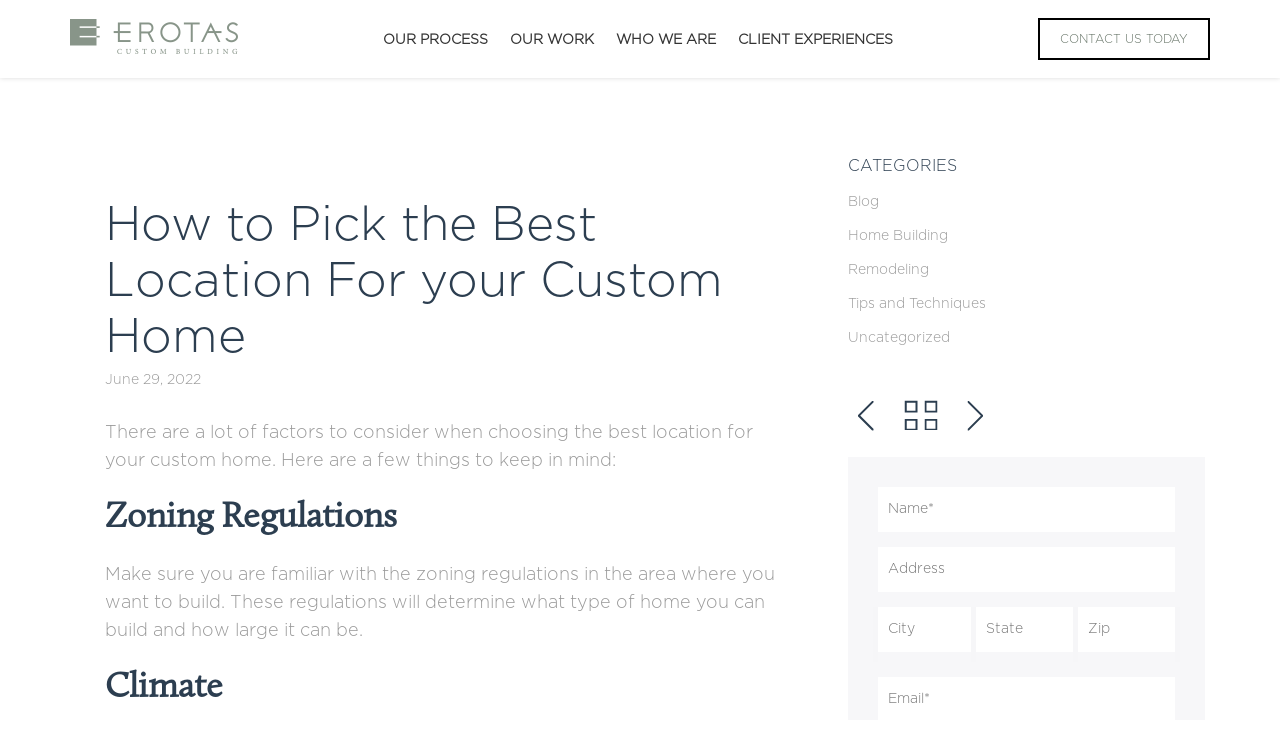

--- FILE ---
content_type: text/html; charset=UTF-8
request_url: https://www.erotascustombuilding.com/blog/how-to-pick-the-best-location-for-your-custom-home/
body_size: 13013
content:
<!DOCTYPE html>

<html lang="en-US" class="no-js">

<head>

    <!-- Global site tag (gtag.js) - Google Analytics -->
    <script async src="https://www.googletagmanager.com/gtag/js?id=UA-17551022-1"></script>
    <script>
        window.dataLayer = window.dataLayer || [];
        function gtag(){dataLayer.push(arguments);}
        gtag('js', new Date());
        
        gtag('config', 'UA-17551022-1');
    </script>
	
	<style>
		.our-process-main p b:after {display:none;}
	</style>

	<meta charset="UTF-8">
	<meta name="viewport" content="width=device-width, initial-scale=1">
	<link rel="profile" href="http://gmpg.org/xfn/11">
	        
        <script src="//fast.wistia.com/embed/medias/j38ihh83m5.jsonp" async></script>
        <script src="//fast.wistia.com/assets/external/E-v1.js" async></script>

    

        <script>(function(html){html.className = html.className.replace(/\bno-js\b/,'js')})(document.documentElement);</script>
<meta name='robots' content='index, follow, max-image-preview:large, max-snippet:-1, max-video-preview:-1' />

<!-- Google Tag Manager for WordPress by gtm4wp.com -->
<script data-cfasync="false" data-pagespeed-no-defer>
	var gtm4wp_datalayer_name = "dataLayer";
	var dataLayer = dataLayer || [];
</script>
<!-- End Google Tag Manager for WordPress by gtm4wp.com -->
	<!-- This site is optimized with the Yoast SEO plugin v26.7 - https://yoast.com/wordpress/plugins/seo/ -->
	<title>Picking The Best Location To Build Your Custom Home</title>
	<meta name="description" content="Location Is Extremely Important For Your Custom Home Build. See What Factors You Need To Consider Before That First Shovel Of Dirt." />
	<link rel="canonical" href="https://www.erotascustombuilding.com/blog/how-to-pick-the-best-location-for-your-custom-home/" />
	<meta property="og:locale" content="en_US" />
	<meta property="og:type" content="article" />
	<meta property="og:title" content="Picking The Best Location To Build Your Custom Home" />
	<meta property="og:description" content="Location Is Extremely Important For Your Custom Home Build. See What Factors You Need To Consider Before That First Shovel Of Dirt." />
	<meta property="og:url" content="https://www.erotascustombuilding.com/blog/how-to-pick-the-best-location-for-your-custom-home/" />
	<meta property="og:site_name" content="Erotas Custom Building" />
	<meta property="article:published_time" content="2022-06-29T15:39:30+00:00" />
	<meta property="article:modified_time" content="2023-08-24T13:58:43+00:00" />
	<meta property="og:image" content="https://www.erotascustombuilding.com/wp-content/uploads/2022/06/pexels-pixabay-209266-scaled.jpg" />
	<meta property="og:image:width" content="2560" />
	<meta property="og:image:height" content="1707" />
	<meta property="og:image:type" content="image/jpeg" />
	<meta name="author" content="digitalparc" />
	<meta name="twitter:card" content="summary_large_image" />
	<meta name="twitter:label1" content="Written by" />
	<meta name="twitter:data1" content="digitalparc" />
	<meta name="twitter:label2" content="Est. reading time" />
	<meta name="twitter:data2" content="2 minutes" />
	<script type="application/ld+json" class="yoast-schema-graph">{"@context":"https://schema.org","@graph":[{"@type":"Article","@id":"https://www.erotascustombuilding.com/blog/how-to-pick-the-best-location-for-your-custom-home/#article","isPartOf":{"@id":"https://www.erotascustombuilding.com/blog/how-to-pick-the-best-location-for-your-custom-home/"},"author":{"name":"digitalparc","@id":"https://www.erotascustombuilding.com/#/schema/person/9c889c2f8a1828bffe498496fe59744b"},"headline":"How to Pick the Best Location For your Custom Home","datePublished":"2022-06-29T15:39:30+00:00","dateModified":"2023-08-24T13:58:43+00:00","mainEntityOfPage":{"@id":"https://www.erotascustombuilding.com/blog/how-to-pick-the-best-location-for-your-custom-home/"},"wordCount":331,"commentCount":0,"image":{"@id":"https://www.erotascustombuilding.com/blog/how-to-pick-the-best-location-for-your-custom-home/#primaryimage"},"thumbnailUrl":"https://www.erotascustombuilding.com/wp-content/uploads/2022/06/pexels-pixabay-209266-scaled.jpg","articleSection":["Tips and Techniques"],"inLanguage":"en-US"},{"@type":"WebPage","@id":"https://www.erotascustombuilding.com/blog/how-to-pick-the-best-location-for-your-custom-home/","url":"https://www.erotascustombuilding.com/blog/how-to-pick-the-best-location-for-your-custom-home/","name":"Picking The Best Location To Build Your Custom Home","isPartOf":{"@id":"https://www.erotascustombuilding.com/#website"},"primaryImageOfPage":{"@id":"https://www.erotascustombuilding.com/blog/how-to-pick-the-best-location-for-your-custom-home/#primaryimage"},"image":{"@id":"https://www.erotascustombuilding.com/blog/how-to-pick-the-best-location-for-your-custom-home/#primaryimage"},"thumbnailUrl":"https://www.erotascustombuilding.com/wp-content/uploads/2022/06/pexels-pixabay-209266-scaled.jpg","datePublished":"2022-06-29T15:39:30+00:00","dateModified":"2023-08-24T13:58:43+00:00","author":{"@id":"https://www.erotascustombuilding.com/#/schema/person/9c889c2f8a1828bffe498496fe59744b"},"description":"Location Is Extremely Important For Your Custom Home Build. See What Factors You Need To Consider Before That First Shovel Of Dirt.","breadcrumb":{"@id":"https://www.erotascustombuilding.com/blog/how-to-pick-the-best-location-for-your-custom-home/#breadcrumb"},"inLanguage":"en-US","potentialAction":[{"@type":"ReadAction","target":["https://www.erotascustombuilding.com/blog/how-to-pick-the-best-location-for-your-custom-home/"]}]},{"@type":"ImageObject","inLanguage":"en-US","@id":"https://www.erotascustombuilding.com/blog/how-to-pick-the-best-location-for-your-custom-home/#primaryimage","url":"https://www.erotascustombuilding.com/wp-content/uploads/2022/06/pexels-pixabay-209266-scaled.jpg","contentUrl":"https://www.erotascustombuilding.com/wp-content/uploads/2022/06/pexels-pixabay-209266-scaled.jpg","width":2560,"height":1707},{"@type":"BreadcrumbList","@id":"https://www.erotascustombuilding.com/blog/how-to-pick-the-best-location-for-your-custom-home/#breadcrumb","itemListElement":[{"@type":"ListItem","position":1,"name":"Home","item":"https://www.erotascustombuilding.com/"},{"@type":"ListItem","position":2,"name":"Blog","item":"https://www.erotascustombuilding.com/blog/"},{"@type":"ListItem","position":3,"name":"How to Pick the Best Location For your Custom Home"}]},{"@type":"WebSite","@id":"https://www.erotascustombuilding.com/#website","url":"https://www.erotascustombuilding.com/","name":"Erotas Custom Building","description":"","potentialAction":[{"@type":"SearchAction","target":{"@type":"EntryPoint","urlTemplate":"https://www.erotascustombuilding.com/?s={search_term_string}"},"query-input":{"@type":"PropertyValueSpecification","valueRequired":true,"valueName":"search_term_string"}}],"inLanguage":"en-US"},{"@type":"Person","@id":"https://www.erotascustombuilding.com/#/schema/person/9c889c2f8a1828bffe498496fe59744b","name":"digitalparc","image":{"@type":"ImageObject","inLanguage":"en-US","@id":"https://www.erotascustombuilding.com/#/schema/person/image/","url":"https://secure.gravatar.com/avatar/8e2e77e3854ce50e362733bd139bf4b4b073de16ae44f0b77610cbb52fadf906?s=96&d=mm&r=g","contentUrl":"https://secure.gravatar.com/avatar/8e2e77e3854ce50e362733bd139bf4b4b073de16ae44f0b77610cbb52fadf906?s=96&d=mm&r=g","caption":"digitalparc"}}]}</script>
	<!-- / Yoast SEO plugin. -->


<link rel="alternate" type="application/rss+xml" title="Erotas Custom Building &raquo; Feed" href="https://www.erotascustombuilding.com/feed/" />
<link rel="alternate" title="oEmbed (JSON)" type="application/json+oembed" href="https://www.erotascustombuilding.com/wp-json/oembed/1.0/embed?url=https%3A%2F%2Fwww.erotascustombuilding.com%2Fblog%2Fhow-to-pick-the-best-location-for-your-custom-home%2F" />
<link rel="alternate" title="oEmbed (XML)" type="text/xml+oembed" href="https://www.erotascustombuilding.com/wp-json/oembed/1.0/embed?url=https%3A%2F%2Fwww.erotascustombuilding.com%2Fblog%2Fhow-to-pick-the-best-location-for-your-custom-home%2F&#038;format=xml" />
<style id='wp-img-auto-sizes-contain-inline-css' type='text/css'>
img:is([sizes=auto i],[sizes^="auto," i]){contain-intrinsic-size:3000px 1500px}
/*# sourceURL=wp-img-auto-sizes-contain-inline-css */
</style>
<style id='wp-emoji-styles-inline-css' type='text/css'>

	img.wp-smiley, img.emoji {
		display: inline !important;
		border: none !important;
		box-shadow: none !important;
		height: 1em !important;
		width: 1em !important;
		margin: 0 0.07em !important;
		vertical-align: -0.1em !important;
		background: none !important;
		padding: 0 !important;
	}
/*# sourceURL=wp-emoji-styles-inline-css */
</style>
<style id='wp-block-library-inline-css' type='text/css'>
:root{--wp-block-synced-color:#7a00df;--wp-block-synced-color--rgb:122,0,223;--wp-bound-block-color:var(--wp-block-synced-color);--wp-editor-canvas-background:#ddd;--wp-admin-theme-color:#007cba;--wp-admin-theme-color--rgb:0,124,186;--wp-admin-theme-color-darker-10:#006ba1;--wp-admin-theme-color-darker-10--rgb:0,107,160.5;--wp-admin-theme-color-darker-20:#005a87;--wp-admin-theme-color-darker-20--rgb:0,90,135;--wp-admin-border-width-focus:2px}@media (min-resolution:192dpi){:root{--wp-admin-border-width-focus:1.5px}}.wp-element-button{cursor:pointer}:root .has-very-light-gray-background-color{background-color:#eee}:root .has-very-dark-gray-background-color{background-color:#313131}:root .has-very-light-gray-color{color:#eee}:root .has-very-dark-gray-color{color:#313131}:root .has-vivid-green-cyan-to-vivid-cyan-blue-gradient-background{background:linear-gradient(135deg,#00d084,#0693e3)}:root .has-purple-crush-gradient-background{background:linear-gradient(135deg,#34e2e4,#4721fb 50%,#ab1dfe)}:root .has-hazy-dawn-gradient-background{background:linear-gradient(135deg,#faaca8,#dad0ec)}:root .has-subdued-olive-gradient-background{background:linear-gradient(135deg,#fafae1,#67a671)}:root .has-atomic-cream-gradient-background{background:linear-gradient(135deg,#fdd79a,#004a59)}:root .has-nightshade-gradient-background{background:linear-gradient(135deg,#330968,#31cdcf)}:root .has-midnight-gradient-background{background:linear-gradient(135deg,#020381,#2874fc)}:root{--wp--preset--font-size--normal:16px;--wp--preset--font-size--huge:42px}.has-regular-font-size{font-size:1em}.has-larger-font-size{font-size:2.625em}.has-normal-font-size{font-size:var(--wp--preset--font-size--normal)}.has-huge-font-size{font-size:var(--wp--preset--font-size--huge)}.has-text-align-center{text-align:center}.has-text-align-left{text-align:left}.has-text-align-right{text-align:right}.has-fit-text{white-space:nowrap!important}#end-resizable-editor-section{display:none}.aligncenter{clear:both}.items-justified-left{justify-content:flex-start}.items-justified-center{justify-content:center}.items-justified-right{justify-content:flex-end}.items-justified-space-between{justify-content:space-between}.screen-reader-text{border:0;clip-path:inset(50%);height:1px;margin:-1px;overflow:hidden;padding:0;position:absolute;width:1px;word-wrap:normal!important}.screen-reader-text:focus{background-color:#ddd;clip-path:none;color:#444;display:block;font-size:1em;height:auto;left:5px;line-height:normal;padding:15px 23px 14px;text-decoration:none;top:5px;width:auto;z-index:100000}html :where(.has-border-color){border-style:solid}html :where([style*=border-top-color]){border-top-style:solid}html :where([style*=border-right-color]){border-right-style:solid}html :where([style*=border-bottom-color]){border-bottom-style:solid}html :where([style*=border-left-color]){border-left-style:solid}html :where([style*=border-width]){border-style:solid}html :where([style*=border-top-width]){border-top-style:solid}html :where([style*=border-right-width]){border-right-style:solid}html :where([style*=border-bottom-width]){border-bottom-style:solid}html :where([style*=border-left-width]){border-left-style:solid}html :where(img[class*=wp-image-]){height:auto;max-width:100%}:where(figure){margin:0 0 1em}html :where(.is-position-sticky){--wp-admin--admin-bar--position-offset:var(--wp-admin--admin-bar--height,0px)}@media screen and (max-width:600px){html :where(.is-position-sticky){--wp-admin--admin-bar--position-offset:0px}}

/*# sourceURL=wp-block-library-inline-css */
</style><style id='global-styles-inline-css' type='text/css'>
:root{--wp--preset--aspect-ratio--square: 1;--wp--preset--aspect-ratio--4-3: 4/3;--wp--preset--aspect-ratio--3-4: 3/4;--wp--preset--aspect-ratio--3-2: 3/2;--wp--preset--aspect-ratio--2-3: 2/3;--wp--preset--aspect-ratio--16-9: 16/9;--wp--preset--aspect-ratio--9-16: 9/16;--wp--preset--color--black: #000000;--wp--preset--color--cyan-bluish-gray: #abb8c3;--wp--preset--color--white: #ffffff;--wp--preset--color--pale-pink: #f78da7;--wp--preset--color--vivid-red: #cf2e2e;--wp--preset--color--luminous-vivid-orange: #ff6900;--wp--preset--color--luminous-vivid-amber: #fcb900;--wp--preset--color--light-green-cyan: #7bdcb5;--wp--preset--color--vivid-green-cyan: #00d084;--wp--preset--color--pale-cyan-blue: #8ed1fc;--wp--preset--color--vivid-cyan-blue: #0693e3;--wp--preset--color--vivid-purple: #9b51e0;--wp--preset--gradient--vivid-cyan-blue-to-vivid-purple: linear-gradient(135deg,rgb(6,147,227) 0%,rgb(155,81,224) 100%);--wp--preset--gradient--light-green-cyan-to-vivid-green-cyan: linear-gradient(135deg,rgb(122,220,180) 0%,rgb(0,208,130) 100%);--wp--preset--gradient--luminous-vivid-amber-to-luminous-vivid-orange: linear-gradient(135deg,rgb(252,185,0) 0%,rgb(255,105,0) 100%);--wp--preset--gradient--luminous-vivid-orange-to-vivid-red: linear-gradient(135deg,rgb(255,105,0) 0%,rgb(207,46,46) 100%);--wp--preset--gradient--very-light-gray-to-cyan-bluish-gray: linear-gradient(135deg,rgb(238,238,238) 0%,rgb(169,184,195) 100%);--wp--preset--gradient--cool-to-warm-spectrum: linear-gradient(135deg,rgb(74,234,220) 0%,rgb(151,120,209) 20%,rgb(207,42,186) 40%,rgb(238,44,130) 60%,rgb(251,105,98) 80%,rgb(254,248,76) 100%);--wp--preset--gradient--blush-light-purple: linear-gradient(135deg,rgb(255,206,236) 0%,rgb(152,150,240) 100%);--wp--preset--gradient--blush-bordeaux: linear-gradient(135deg,rgb(254,205,165) 0%,rgb(254,45,45) 50%,rgb(107,0,62) 100%);--wp--preset--gradient--luminous-dusk: linear-gradient(135deg,rgb(255,203,112) 0%,rgb(199,81,192) 50%,rgb(65,88,208) 100%);--wp--preset--gradient--pale-ocean: linear-gradient(135deg,rgb(255,245,203) 0%,rgb(182,227,212) 50%,rgb(51,167,181) 100%);--wp--preset--gradient--electric-grass: linear-gradient(135deg,rgb(202,248,128) 0%,rgb(113,206,126) 100%);--wp--preset--gradient--midnight: linear-gradient(135deg,rgb(2,3,129) 0%,rgb(40,116,252) 100%);--wp--preset--font-size--small: 13px;--wp--preset--font-size--medium: 20px;--wp--preset--font-size--large: 36px;--wp--preset--font-size--x-large: 42px;--wp--preset--spacing--20: 0.44rem;--wp--preset--spacing--30: 0.67rem;--wp--preset--spacing--40: 1rem;--wp--preset--spacing--50: 1.5rem;--wp--preset--spacing--60: 2.25rem;--wp--preset--spacing--70: 3.38rem;--wp--preset--spacing--80: 5.06rem;--wp--preset--shadow--natural: 6px 6px 9px rgba(0, 0, 0, 0.2);--wp--preset--shadow--deep: 12px 12px 50px rgba(0, 0, 0, 0.4);--wp--preset--shadow--sharp: 6px 6px 0px rgba(0, 0, 0, 0.2);--wp--preset--shadow--outlined: 6px 6px 0px -3px rgb(255, 255, 255), 6px 6px rgb(0, 0, 0);--wp--preset--shadow--crisp: 6px 6px 0px rgb(0, 0, 0);}:where(.is-layout-flex){gap: 0.5em;}:where(.is-layout-grid){gap: 0.5em;}body .is-layout-flex{display: flex;}.is-layout-flex{flex-wrap: wrap;align-items: center;}.is-layout-flex > :is(*, div){margin: 0;}body .is-layout-grid{display: grid;}.is-layout-grid > :is(*, div){margin: 0;}:where(.wp-block-columns.is-layout-flex){gap: 2em;}:where(.wp-block-columns.is-layout-grid){gap: 2em;}:where(.wp-block-post-template.is-layout-flex){gap: 1.25em;}:where(.wp-block-post-template.is-layout-grid){gap: 1.25em;}.has-black-color{color: var(--wp--preset--color--black) !important;}.has-cyan-bluish-gray-color{color: var(--wp--preset--color--cyan-bluish-gray) !important;}.has-white-color{color: var(--wp--preset--color--white) !important;}.has-pale-pink-color{color: var(--wp--preset--color--pale-pink) !important;}.has-vivid-red-color{color: var(--wp--preset--color--vivid-red) !important;}.has-luminous-vivid-orange-color{color: var(--wp--preset--color--luminous-vivid-orange) !important;}.has-luminous-vivid-amber-color{color: var(--wp--preset--color--luminous-vivid-amber) !important;}.has-light-green-cyan-color{color: var(--wp--preset--color--light-green-cyan) !important;}.has-vivid-green-cyan-color{color: var(--wp--preset--color--vivid-green-cyan) !important;}.has-pale-cyan-blue-color{color: var(--wp--preset--color--pale-cyan-blue) !important;}.has-vivid-cyan-blue-color{color: var(--wp--preset--color--vivid-cyan-blue) !important;}.has-vivid-purple-color{color: var(--wp--preset--color--vivid-purple) !important;}.has-black-background-color{background-color: var(--wp--preset--color--black) !important;}.has-cyan-bluish-gray-background-color{background-color: var(--wp--preset--color--cyan-bluish-gray) !important;}.has-white-background-color{background-color: var(--wp--preset--color--white) !important;}.has-pale-pink-background-color{background-color: var(--wp--preset--color--pale-pink) !important;}.has-vivid-red-background-color{background-color: var(--wp--preset--color--vivid-red) !important;}.has-luminous-vivid-orange-background-color{background-color: var(--wp--preset--color--luminous-vivid-orange) !important;}.has-luminous-vivid-amber-background-color{background-color: var(--wp--preset--color--luminous-vivid-amber) !important;}.has-light-green-cyan-background-color{background-color: var(--wp--preset--color--light-green-cyan) !important;}.has-vivid-green-cyan-background-color{background-color: var(--wp--preset--color--vivid-green-cyan) !important;}.has-pale-cyan-blue-background-color{background-color: var(--wp--preset--color--pale-cyan-blue) !important;}.has-vivid-cyan-blue-background-color{background-color: var(--wp--preset--color--vivid-cyan-blue) !important;}.has-vivid-purple-background-color{background-color: var(--wp--preset--color--vivid-purple) !important;}.has-black-border-color{border-color: var(--wp--preset--color--black) !important;}.has-cyan-bluish-gray-border-color{border-color: var(--wp--preset--color--cyan-bluish-gray) !important;}.has-white-border-color{border-color: var(--wp--preset--color--white) !important;}.has-pale-pink-border-color{border-color: var(--wp--preset--color--pale-pink) !important;}.has-vivid-red-border-color{border-color: var(--wp--preset--color--vivid-red) !important;}.has-luminous-vivid-orange-border-color{border-color: var(--wp--preset--color--luminous-vivid-orange) !important;}.has-luminous-vivid-amber-border-color{border-color: var(--wp--preset--color--luminous-vivid-amber) !important;}.has-light-green-cyan-border-color{border-color: var(--wp--preset--color--light-green-cyan) !important;}.has-vivid-green-cyan-border-color{border-color: var(--wp--preset--color--vivid-green-cyan) !important;}.has-pale-cyan-blue-border-color{border-color: var(--wp--preset--color--pale-cyan-blue) !important;}.has-vivid-cyan-blue-border-color{border-color: var(--wp--preset--color--vivid-cyan-blue) !important;}.has-vivid-purple-border-color{border-color: var(--wp--preset--color--vivid-purple) !important;}.has-vivid-cyan-blue-to-vivid-purple-gradient-background{background: var(--wp--preset--gradient--vivid-cyan-blue-to-vivid-purple) !important;}.has-light-green-cyan-to-vivid-green-cyan-gradient-background{background: var(--wp--preset--gradient--light-green-cyan-to-vivid-green-cyan) !important;}.has-luminous-vivid-amber-to-luminous-vivid-orange-gradient-background{background: var(--wp--preset--gradient--luminous-vivid-amber-to-luminous-vivid-orange) !important;}.has-luminous-vivid-orange-to-vivid-red-gradient-background{background: var(--wp--preset--gradient--luminous-vivid-orange-to-vivid-red) !important;}.has-very-light-gray-to-cyan-bluish-gray-gradient-background{background: var(--wp--preset--gradient--very-light-gray-to-cyan-bluish-gray) !important;}.has-cool-to-warm-spectrum-gradient-background{background: var(--wp--preset--gradient--cool-to-warm-spectrum) !important;}.has-blush-light-purple-gradient-background{background: var(--wp--preset--gradient--blush-light-purple) !important;}.has-blush-bordeaux-gradient-background{background: var(--wp--preset--gradient--blush-bordeaux) !important;}.has-luminous-dusk-gradient-background{background: var(--wp--preset--gradient--luminous-dusk) !important;}.has-pale-ocean-gradient-background{background: var(--wp--preset--gradient--pale-ocean) !important;}.has-electric-grass-gradient-background{background: var(--wp--preset--gradient--electric-grass) !important;}.has-midnight-gradient-background{background: var(--wp--preset--gradient--midnight) !important;}.has-small-font-size{font-size: var(--wp--preset--font-size--small) !important;}.has-medium-font-size{font-size: var(--wp--preset--font-size--medium) !important;}.has-large-font-size{font-size: var(--wp--preset--font-size--large) !important;}.has-x-large-font-size{font-size: var(--wp--preset--font-size--x-large) !important;}
/*# sourceURL=global-styles-inline-css */
</style>

<style id='classic-theme-styles-inline-css' type='text/css'>
/*! This file is auto-generated */
.wp-block-button__link{color:#fff;background-color:#32373c;border-radius:9999px;box-shadow:none;text-decoration:none;padding:calc(.667em + 2px) calc(1.333em + 2px);font-size:1.125em}.wp-block-file__button{background:#32373c;color:#fff;text-decoration:none}
/*# sourceURL=/wp-includes/css/classic-themes.min.css */
</style>
<link rel='stylesheet' id='cf7-submissions-css' href='https://www.erotascustombuilding.com/wp-content/plugins/cf7-submissions/assets/css/front.css?ver=0.26' type='text/css' media='all' />
<link rel='stylesheet' id='contact-form-7-css' href='https://www.erotascustombuilding.com/wp-content/plugins/contact-form-7/includes/css/styles.css?ver=6.1.4' type='text/css' media='all' />
<link rel='stylesheet' id='bootstrap-style-css' href='https://www.erotascustombuilding.com/wp-content/themes/erabuilt/css/bootstrap.css' type='text/css' media='all' />
<link rel='stylesheet' id='ebuilt-fancybox-style-css' href='https://www.erotascustombuilding.com/wp-content/themes/erabuilt/css/jquery.fancybox.css' type='text/css' media='all' />
<link rel='stylesheet' id='ebuilt-fancybox3-style-css' href='https://www.erotascustombuilding.com/wp-content/themes/erabuilt/css/jquery.fancybox3.css' type='text/css' media='all' />
<link rel='stylesheet' id='ebuilt-style-css' href='https://www.erotascustombuilding.com/wp-content/themes/erabuilt/style.css?ver=1768928054' type='text/css' media='all' />
<script type="text/javascript" src="https://www.erotascustombuilding.com/wp-includes/js/jquery/jquery.min.js?ver=3.7.1" id="jquery-core-js"></script>
<script type="text/javascript" src="https://www.erotascustombuilding.com/wp-includes/js/jquery/jquery-migrate.min.js?ver=3.4.1" id="jquery-migrate-js"></script>
<script type="text/javascript" src="https://www.erotascustombuilding.com/wp-content/themes/erabuilt/js/bootstrap.min.js" id="ebuilt-bootstrap-script-js"></script>
<script type="text/javascript" src="https://www.erotascustombuilding.com/wp-content/themes/erabuilt/js/slick.js" id="ebuilt-slick-script-js"></script>
<script type="text/javascript" src="https://www.erotascustombuilding.com/wp-content/themes/erabuilt/js/isotop.js" id="ebuilt-isotop-script-js"></script>
<script type="text/javascript" src="https://www.erotascustombuilding.com/wp-content/themes/erabuilt/js/jquery.countTo.js" id="ebuilt-counter-script-js"></script>
<script type="text/javascript" src="https://www.erotascustombuilding.com/wp-content/themes/erabuilt/js/jquery.appear.js" id="ebuilt-appear-script-js"></script>
<script type="text/javascript" src="https://www.erotascustombuilding.com/wp-content/themes/erabuilt/js/masonry.js" id="ebuilt-masonry-script-js"></script>
<script type="text/javascript" src="https://www.erotascustombuilding.com/wp-content/themes/erabuilt/js/masonry.min.js" id="ebuilt-masonry-min-script-js"></script>
<script type="text/javascript" src="https://www.erotascustombuilding.com/wp-content/themes/erabuilt/js/jquery.fancybox.js" id="ebuilt-fancybox-script-js"></script>
<script type="text/javascript" src="https://www.erotascustombuilding.com/wp-content/themes/erabuilt/js/jquery.fancybox-media.js" id="ebuilt-fancybox-media-script-js"></script>
<script type="text/javascript" src="https://www.erotascustombuilding.com/wp-content/themes/erabuilt/js/jquery.slimscroll.min.js" id="ebuilt-smooth-scroll-script-js"></script>
<script type="text/javascript" src="https://www.erotascustombuilding.com/wp-content/themes/erabuilt/js/jquery.fancybox3.js" id="ebuilt-fancybox3-script-js"></script>
<script type="text/javascript" src="https://www.erotascustombuilding.com/wp-content/themes/erabuilt/js/modernizr.custom.97074.js" id="ebuilt-modernizer-script-js"></script>
<script type="text/javascript" src="https://www.erotascustombuilding.com/wp-content/themes/erabuilt/js/jquery.hoverdir.js" id="ebuilt-hoverdir-script-js"></script>
<script type="text/javascript" id="ebuilt-public-script-js-extra">
/* <![CDATA[ */
var EBUILTFRONT = {"ajaxurl":"https://www.erotascustombuilding.com/wp-admin/admin-ajax.php"};
//# sourceURL=ebuilt-public-script-js-extra
/* ]]> */
</script>
<script type="text/javascript" src="https://www.erotascustombuilding.com/wp-content/themes/erabuilt/js/public-script.js?ver=1768928054" id="ebuilt-public-script-js"></script>
<script></script><link rel="https://api.w.org/" href="https://www.erotascustombuilding.com/wp-json/" /><link rel="alternate" title="JSON" type="application/json" href="https://www.erotascustombuilding.com/wp-json/wp/v2/posts/5078" /><link rel="EditURI" type="application/rsd+xml" title="RSD" href="https://www.erotascustombuilding.com/xmlrpc.php?rsd" />
<link rel='shortlink' href='https://www.erotascustombuilding.com/?p=5078' />


<!-- This site is optimized with the Schema plugin v1.7.9.6 - https://schema.press -->
<script type="application/ld+json">[{"@context":"http:\/\/schema.org\/","@type":"WPHeader","url":"https:\/\/www.erotascustombuilding.com\/blog\/how-to-pick-the-best-location-for-your-custom-home\/","headline":"How to Pick the Best Location For your Custom Home","description":"There are a lot of factors to consider when choosing the best location for your custom home. Here..."},{"@context":"http:\/\/schema.org\/","@type":"WPFooter","url":"https:\/\/www.erotascustombuilding.com\/blog\/how-to-pick-the-best-location-for-your-custom-home\/","headline":"How to Pick the Best Location For your Custom Home","description":"There are a lot of factors to consider when choosing the best location for your custom home. Here...","copyrightYear":"2022"}]</script>



<!-- This site is optimized with the Schema plugin v1.7.9.6 - https://schema.press -->
<script type="application/ld+json">{"@context":"https:\/\/schema.org\/","@type":"BlogPosting","mainEntityOfPage":{"@type":"WebPage","@id":"https:\/\/www.erotascustombuilding.com\/blog\/how-to-pick-the-best-location-for-your-custom-home\/"},"url":"https:\/\/www.erotascustombuilding.com\/blog\/how-to-pick-the-best-location-for-your-custom-home\/","headline":"How to Pick the Best Location For your Custom Home","datePublished":"2022-06-29T15:39:30+00:00","dateModified":"2023-08-24T13:58:43+00:00","publisher":{"@type":"Organization","@id":"https:\/\/www.erotascustombuilding.com\/#organization","name":"Erotas Custom Building","logo":{"@type":"ImageObject","url":"https:\/\/www.erotascustombuilding.com\/wp-content\/uploads\/2017\/08\/hdr-logo.png","width":600,"height":60}},"image":{"@type":"ImageObject","url":"https:\/\/www.erotascustombuilding.com\/wp-content\/uploads\/2022\/06\/pexels-pixabay-209266-scaled.jpg","width":2560,"height":1707},"articleSection":"Tips and Techniques","description":"There are a lot of factors to consider when choosing the best location for your custom home. Here are a few things to keep in mind: Zoning Regulations Make sure you are familiar with the zoning regulations in the area where you want to build. These regulations will determine","author":{"@type":"Person","name":"digitalparc","url":"https:\/\/www.erotascustombuilding.com\/blog\/author\/digitalparc\/","image":{"@type":"ImageObject","url":"https:\/\/secure.gravatar.com\/avatar\/8e2e77e3854ce50e362733bd139bf4b4b073de16ae44f0b77610cbb52fadf906?s=96&d=mm&r=g","height":96,"width":96}}}</script>


<!-- Google Tag Manager for WordPress by gtm4wp.com -->
<!-- GTM Container placement set to footer -->
<script data-cfasync="false" data-pagespeed-no-defer>
	var dataLayer_content = {"pagePostType":"post","pagePostType2":"single-post","pageCategory":["tips-and-techniques"],"pagePostAuthor":"digitalparc"};
	dataLayer.push( dataLayer_content );
</script>
<script data-cfasync="false" data-pagespeed-no-defer>
(function(w,d,s,l,i){w[l]=w[l]||[];w[l].push({'gtm.start':
new Date().getTime(),event:'gtm.js'});var f=d.getElementsByTagName(s)[0],
j=d.createElement(s),dl=l!='dataLayer'?'&l='+l:'';j.async=true;j.src=
'//www.googletagmanager.com/gtm.js?id='+i+dl;f.parentNode.insertBefore(j,f);
})(window,document,'script','dataLayer','GTM-W4P66H2');
</script>
<!-- End Google Tag Manager for WordPress by gtm4wp.com --><style type='text/css'>.rp4wp-related-posts ul{width:100%;padding:0;margin:0;float:left;}
.rp4wp-related-posts ul>li{list-style:none;padding:0;margin:0;padding-bottom:20px;clear:both;}
.rp4wp-related-posts ul>li>p{margin:0;padding:0;}
.rp4wp-related-post-image{width:35%;padding-right:25px;-moz-box-sizing:border-box;-webkit-box-sizing:border-box;box-sizing:border-box;float:left;}</style>
<meta name="generator" content="Powered by WPBakery Page Builder - drag and drop page builder for WordPress."/>


<!-- This site is optimized with the Schema plugin v1.7.9.6 - https://schema.press -->
<script type="application/ld+json">{
    "@context": "http://schema.org",
    "@type": "BreadcrumbList",
    "itemListElement": [
        {
            "@type": "ListItem",
            "position": 1,
            "item": {
                "@id": "https://www.erotascustombuilding.com",
                "name": "Home"
            }
        },
        {
            "@type": "ListItem",
            "position": 2,
            "item": {
                "@id": "https://www.erotascustombuilding.com/blog/",
                "name": "Blog"
            }
        },
        {
            "@type": "ListItem",
            "position": 3,
            "item": {
                "@id": "https://www.erotascustombuilding.com/blog/how-to-pick-the-best-location-for-your-custom-home/",
                "name": "How to Pick the Best Location For your Custom Home",
                "image": "https://www.erotascustombuilding.com/wp-content/uploads/2022/06/pexels-pixabay-209266-scaled.jpg"
            }
        }
    ]
}</script>

<link rel="icon" href="https://www.erotascustombuilding.com/wp-content/uploads/2020/06/cropped-favicon-32x32.png" sizes="32x32" />
<link rel="icon" href="https://www.erotascustombuilding.com/wp-content/uploads/2020/06/cropped-favicon-192x192.png" sizes="192x192" />
<link rel="apple-touch-icon" href="https://www.erotascustombuilding.com/wp-content/uploads/2020/06/cropped-favicon-180x180.png" />
<meta name="msapplication-TileImage" content="https://www.erotascustombuilding.com/wp-content/uploads/2020/06/cropped-favicon-270x270.png" />
<noscript><style> .wpb_animate_when_almost_visible { opacity: 1; }</style></noscript>
</head>

<body class="wp-singular post-template-default single single-post postid-5078 single-format-standard wp-theme-erabuilt wpb-js-composer js-comp-ver-8.6.1 vc_responsive">
    
        
    <div id="page" class="site">
        
        <header id="masthead" class="ebuilt-main-header header white-header" role="banner">
                
                <div class="container">
                    <div class="header-main">
                        <div class="logo">
                                                           
                                    <a href="https://www.erotascustombuilding.com"><img src="https://www.erotascustombuilding.com/wp-content/uploads/2017/08/hdr-logo.png" alt="logo" /></a>
                                
                                                    </div>
                        <div class="sticky-logo">
                                                           
                                    <a href="https://www.erotascustombuilding.com"><img src="https://www.erotascustombuilding.com/wp-content/uploads/2017/08/hdr-sticky-logo.png" alt="sticky logo" /></a>
                                
                                                    </div>
                        <div class="main-menu">  
                           <div class="mobile-trigger"><i></i><i></i><i></i></div>
                             <ul id="menu-main-menu" class="mainmenu"><li id="menu-item-20" class="menu-item menu-item-type-post_type menu-item-object-page menu-item-20"><a href="https://www.erotascustombuilding.com/our-process/">Our Process</a></li>
<li id="menu-item-19" class="menu-item menu-item-type-post_type menu-item-object-page menu-item-19"><a href="https://www.erotascustombuilding.com/our-work/">Our Work</a></li>
<li id="menu-item-18" class="menu-item menu-item-type-post_type menu-item-object-page menu-item-18"><a href="https://www.erotascustombuilding.com/who-we-are/">Who We Are</a></li>
<li id="menu-item-17" class="menu-item menu-item-type-post_type menu-item-object-page menu-item-17"><a href="https://www.erotascustombuilding.com/client-experiences/">Client Experiences</a></li>
</ul>                            
                        </div>
                        <div class="contact-btn">
                            <div class="ebuilt-contact-btn">
                                                                    <a class="link-btn contact-gray" href="https://www.erotascustombuilding.com/contact-us/">CONTACT US TODAY</a>
                                
                            </div>
                        </div>
                    </div>    
                 </div>       
                
        </header>
        
	<!--<div class="ebuilt-container">-->
            <div id="content" class="site-content">
                                                
                                 
                              
                
             
    <div id="primary" class="blog-area">
	<main id="main" class="site-main container" role="main">
      <div class="row">      
		<div class="col-md-8">
    <div id="post-5078" class="post-5078 post type-post status-publish format-standard has-post-thumbnail hentry category-tips-and-techniques" class="blog-single-content">
        
                    <div class="entry-content contet-single">
                
                <div class="blog-left-content">
                                                
                        <div class="blog-image-holder" style="background-image: url('https://www.erotascustombuilding.com/wp-content/uploads/2022/06/pexels-pixabay-209266-scaled.jpg');">
                                                    </div>
                        <div class="blog-post-main">
                            <div class="blog-title"><h1>How to Pick the Best Location For your Custom Home</h1>
                                <div class="blog-date">June 29, 2022  </div>
                            </div>
                            <div class="blog-content">
                                                                                                    <p><p>There are a lot of factors to consider when choosing the best location for your custom home. Here are a few things to keep in mind:</p>
<h2>Zoning Regulations</h2>
<p>Make sure you are familiar with the zoning regulations in the area where you want to build. These regulations will determine what type of home you can build and how large it can be.</p>
<h2>Climate</h2>
<p>Consider the climate of the area when choosing a location for your custom home. If you live in an area with severe weather conditions, you will want to make sure your home is built to withstand those conditions.</p>
<h2>Terrain</h2>
<p>The terrain of the land where you want to build your custom home should also be taken into consideration. If the land is too hilly, it may be difficult to build on. If the land is too flat, there may not be enough privacy.</p>
<h2>Proximity to Amenities</h2>
<p>When choosing a location for your custom home, you will also want to consider the proximity of amenities such as schools, hospitals, shopping centers, and public transportation.</p>
<h2>Cost of Living</h2>
<p>The cost of living in the area where you want to build your custom home should also be considered. You will want to make sure you can afford the mortgage and other associated costs before making a final decision on the location of your home.</p>
<h2>Your Lifestyle</h2>
<p>The location of your custom home should also be based on your lifestyle. If you are an outdoorsy person, you may want to choose a location that is near hiking trails or other outdoor activities. If you are a city person, you may want to choose a location that is near public transportation and other urban amenities.</p>
<h2>Needs and Comfort</h2>
<p>You will want to consider your needs when choosing a location for your custom home. You will want to make sure the location meets all of your requirements and that you are comfortable with it.</p>
<div class='rp4wp-related-posts'>
<h3>Related Posts:</h3>
<ul>
<li><div class='rp4wp-related-post-content'>
<a href='https://www.erotascustombuilding.com/blog/decorating-tips-for-your-new-custom-home/'>Decorating Tips for Your New Custom Home</a></div>
</li>
<li><div class='rp4wp-related-post-content'>
<a href='https://www.erotascustombuilding.com/blog/choosing-the-right-style-of-custom-home-building/'>Choosing the Right Style of Custom Home Building</a></div>
</li>
<li><div class='rp4wp-related-post-content'>
<a href='https://www.erotascustombuilding.com/blog/how-to-design-a-custom-home-for-a-growing-family/'>How To Design A Custom Home For a Growing Family</a></div>
</li>
</ul>
</div></p>
                                                                
                            </div>
                    </div>
                </div>
                                    <div class="blog-social-sharing"><h6>Share this...</h6>    <ul>
        <li><a href="http://www.facebook.com/sharer.php?u=https://www.erotascustombuilding.com/blog/how-to-pick-the-best-location-for-your-custom-home/&amp;t=How to Pick the Best Location For your Custom Home" title="Share on Facebook." target="_blank"><i class="fa fa-facebook" aria-hidden="true"></i></a></li>
        <li><a href="https://twitter.com/share?url=https%3A%2F%2Fdev.twitter.com%2Fweb%2Ftweet-button&via=twitterdev&related=twitterapi%2Ctwitter&
               hashtags=example%2Cdemo&text=custom%20share%20text" target="_blank"><i class="fa fa-twitter" aria-hidden="true"></i>
            </a></li>
        <li><a href="http://www.linkedin.com/shareArticle?mini=true&amp;title=How to Pick the Best Location For your Custom Home&amp;url=https://www.erotascustombuilding.com/blog/how-to-pick-the-best-location-for-your-custom-home/" title="Share on LinkedIn" target="_blank"><i class="fa fa-linkedin" aria-hidden="true"></i></a></li>
        <!--<li><a href="https://plus.google.com/share?url=https://www.erotascustombuilding.com/blog/how-to-pick-the-best-location-for-your-custom-home/" target="_blank"><i class="fa fa-google-plus" aria-hidden="true"></i></a></li>-->
        <li><a href="javascript:void((function()%7Bvar%20e=document.createElement('script');e.setAttribute('type','text/javascript');e.setAttribute('charset','UTF-8');e.setAttribute('src','http://assets.pinterest.com/js/pinmarklet.js?r='+Math.random()*99999999);document.body.appendChild(e)%7D)());">
                <i class="fa fa-pinterest"></i></a></li>


    </ul>

    </div>
                             
        </div><!-- .entry-content -->
            
    </div><!-- #post-## -->
</div>        	<div class="col-md-4">
                <div class="blog-right-sidebar">
                    
    <aside id="secondary" class="sidebar widget-area" role="complementary">
        <section id="categories-2" class="widget widget_categories"><h4 class="widget-title">Categories</h4>
			<ul>
					<li class="cat-item cat-item-7"><a href="https://www.erotascustombuilding.com/blog/category/blog/">Blog</a>
</li>
	<li class="cat-item cat-item-87"><a href="https://www.erotascustombuilding.com/blog/category/home-building/">Home Building</a>
</li>
	<li class="cat-item cat-item-86"><a href="https://www.erotascustombuilding.com/blog/category/remodeling/">Remodeling</a>
</li>
	<li class="cat-item cat-item-88"><a href="https://www.erotascustombuilding.com/blog/category/tips-and-techniques/">Tips and Techniques</a>
</li>
	<li class="cat-item cat-item-1"><a href="https://www.erotascustombuilding.com/blog/category/uncategorized/">Uncategorized</a>
</li>
			</ul>

			</section><section id="nextpreviouspost-3" class="widget widget_nextpreviouspost"><div class="NextPrevious-Widget" >     
        <div class="pagination-links">
                <div id="project-prev" class="nav-prev nav-arrow"><a href="https://www.erotascustombuilding.com/blog/the-top-6-most-timeless-home-styles/" rel="prev"><i class="fa fa-angle-previous "></i></a></div>
                             
                <div class="gallery-icon nav-arrow"><a href=""><i class="gallerybox-icon"></i></a></div>
                <div id="project-next" class="nav-next nav-arrow"><a href="https://www.erotascustombuilding.com/blog/what-is-the-average-timeline-for-building-a-custom-home/" rel="next"><i class="fa fa-angle-right"></i></a></div>
       </div>
</div>
</section><section id="text-2" class="widget widget_text">			<div class="textwidget">
<div class="wpcf7 no-js" id="wpcf7-f129-o1" lang="en-US" dir="ltr" data-wpcf7-id="129">
<div class="screen-reader-response"><p role="status" aria-live="polite" aria-atomic="true"></p> <ul></ul></div>
<form action="/blog/how-to-pick-the-best-location-for-your-custom-home/#wpcf7-f129-o1" method="post" class="wpcf7-form init" aria-label="Contact form" novalidate="novalidate" data-status="init">
<fieldset class="hidden-fields-container"><input type="hidden" name="_wpcf7" value="129" /><input type="hidden" name="_wpcf7_version" value="6.1.4" /><input type="hidden" name="_wpcf7_locale" value="en_US" /><input type="hidden" name="_wpcf7_unit_tag" value="wpcf7-f129-o1" /><input type="hidden" name="_wpcf7_container_post" value="0" /><input type="hidden" name="_wpcf7_posted_data_hash" value="" /><input type="hidden" name="cf7s-user_id" value="0" /><input type="hidden" name="cf7sub_nonce" value="9b4aa8dbb0" />
</fieldset>
<div class="contact-form">
	<div class="ebuilt-contact-name contact-form-input">
		<p><span class="wpcf7-form-control-wrap" data-name="contact_name"><input size="40" maxlength="400" class="wpcf7-form-control wpcf7-text wpcf7-validates-as-required" aria-required="true" aria-invalid="false" placeholder="Name*" value="" type="text" name="contact_name" /></span>
		</p>
	</div>
	<div class="ebuilt-contact-address contact-form-input">
		<p><span class="wpcf7-form-control-wrap" data-name="contact-address"><input size="40" maxlength="400" class="wpcf7-form-control wpcf7-text" aria-invalid="false" placeholder="Address" value="" type="text" name="contact-address" /></span>
		</p>
	</div>
	<div class="address-wrap">
		<div class="ebuilt-contact-city contact-form-input">
			<p><span class="wpcf7-form-control-wrap" data-name="contact_city"><input size="40" maxlength="400" class="wpcf7-form-control wpcf7-text" aria-invalid="false" placeholder="City" value="" type="text" name="contact_city" /></span>
			</p>
		</div>
		<div class="ebuilt-contact-state contact-form-input">
			<p><span class="wpcf7-form-control-wrap" data-name="contact_state"><input size="40" maxlength="400" class="wpcf7-form-control wpcf7-text" aria-invalid="false" placeholder="State" value="" type="text" name="contact_state" /></span>
			</p>
		</div>
		<div class="ebuilt-contact-zip contact-form-input">
			<p><span class="wpcf7-form-control-wrap" data-name="contact_zip"><input size="40" maxlength="400" class="wpcf7-form-control wpcf7-text" aria-invalid="false" placeholder="Zip" value="" type="text" name="contact_zip" /></span>
			</p>
		</div>
	</div>
	<div class="ebuilt-contact-email contact-form-input">
		<p><span class="wpcf7-form-control-wrap" data-name="contact_email"><input size="40" maxlength="400" class="wpcf7-form-control wpcf7-email wpcf7-validates-as-required wpcf7-text wpcf7-validates-as-email" aria-required="true" aria-invalid="false" placeholder="Email*" value="" type="email" name="contact_email" /></span>
		</p>
	</div>
	<div class="ebuilt-contact-phone contact-form-input">
		<p><span class="wpcf7-form-control-wrap" data-name="contact_tel"><input size="40" maxlength="400" class="wpcf7-form-control wpcf7-tel wpcf7-text wpcf7-validates-as-tel" aria-invalid="false" placeholder="Phone" value="" type="tel" name="contact_tel" /></span>
		</p>
	</div>
	<div class="ebuilt-contact-comment contact-form-input">
		<p><span class="wpcf7-form-control-wrap" data-name="contact_comment"><textarea cols="40" rows="10" maxlength="2000" class="wpcf7-form-control wpcf7-textarea wpcf7-validates-as-required" aria-required="true" aria-invalid="false" placeholder="What can we do for you?*" name="contact_comment"></textarea></span>
		</p>
	</div>
	<div class="ebuilt-captcha">
		<p><div id="cf7sr-696fb33708fe7" class="cf7sr-g-hcaptcha" data-theme="light" data-size="compact" data-sitekey="20404680-166e-488c-af6c-71206556aa08"></div><span class="wpcf7-form-control-wrap cf7sr-hcaptcha" data-name="cf7sr-hcaptcha"><input type="hidden" name="cf7sr-hcaptcha" value="" class="wpcf7-form-control"></span>
		</p>
	</div>
	<div class="ebuilt-contact-submit">
		<p><input class="wpcf7-form-control wpcf7-submit has-spinner link-btn" type="submit" value="Let&#039;s Chat" />
		</p>
	</div>
</div><div class="wpcf7-response-output" aria-hidden="true"></div>
</form>
</div>

</div>
		</section>    </aside><!-- .sidebar .widget-area -->
                </div>
            </div>
       </div>     
	</main><!-- .site-main -->
    </div><!-- .content-area -->

</div><!-- .site-content -->
<div class="ebl-footer-banner" style="background-image: url('https://www.erotascustombuilding.com/wp-content/uploads/2017/08/footer-banner.png');background-repeat: no-repeat;background-size:cover;    min-height: 60px;"></div>
<footer class="ebl-footer">

    <div class="container text-center">
                    <div class="col-lg-4 col-md-4 col-sm-12 col-xs-12 footer-box">
                <div class="fbox"><h6 class="widget-title">Building Character</h6>			<div class="textwidget"><p>Since 1992 we have created architecturally driven residences that are unparalleled in quality.</p>
<p>We are dedicated to making every detail of your home exceptional.</p>
</div>
		</div>            </div><!-- .sidebar .widget-area -->
                            <div class="col-lg-4 col-md-4 col-sm-12 col-xs-12  footer-box">
                <div class="fbox"><h6 class="widget-title">Erotas Custom Building</h6>            <div class="contact-txt">
                <div class="contact-add">
                    <p class="footer-address" style="text-align: center;"><a href="https://www.google.com/maps/place/Erotas+Custom+Building/@44.970797,-93.4465182,12z/data=!4m8!1m2!2m1!1sErotas+Custom+Building!3m4!1s0x87f6274f080577cf:0x37d97caf20efc117!8m2!3d44.907822!4d-93.5590722">21930 Minnetonka Blvd. Excelsior, MN 55331</a></p>
<p style="text-align: center;"><a href="tel:(952) 401-4300">(952) 401-4300</a></p>
<p style="text-align: center;">LIC #BC004898</p>
 
                </div>
                            </div>
            </div>            </div><!-- .sidebar .widget-area -->
                <div class="col-lg-4 col-md-4 col-sm-12 col-xs-12  footer-box">
                            <div class="fbox">
                    <h6 class="widget-title">Connect With Us</h6>
                </div>

                                        <div class="connect-box">
                    <a target="_blank" style="margin-top:-5px;" href="https://www.erotascustombuilding.com/blog/">Our Blog</a>
                </div>
                                        <div class="ebl-ftr-icon">
                    <ul class="list-inline">
						
						
						                             <li class="list-inline-item">
                                <a href="https://www.instagram.com/erotascustombuilding/" target="_blank"><i class="fa fa-instagram fa-lg" aria-hidden="true"></i></a>
                            </li>
                        
                                                    <li class="list-inline-item">
                                <a href="https://www.facebook.com/ErotasCustomBuilding/" target="_blank"><i class="fa fa-facebook fa-lg" aria-hidden="true"></i></a>
                            </li>
                        
                                                    <li class="list-inline-item">
                                <a href="https://www.houzz.com/pro/erotas/erotas-custom-building" target="_blank"><i class="fa fa-houzz fa-lg" aria-hidden="true"></i></i></a>
                            </li>
                        			
                                                    <li class="list-inline-item">
                                <a href="https://twitter.com/ErotasBuilding" target="_blank"><i class="fa fa-twitter fa-lg" aria-hidden="true"></i></a>
                            </li>
                        						

			
                                                    <li class="list-inline-item">
                                <a href="https://www.linkedin.com/company/70784367/" target="_blank"><i class="fa fa-linkedin fa-lg" aria-hidden="true"></i></a>
                            </li>
                        			
                        		
			
                    </ul>	
                </div>
                    </div>
    </div>
    <div class="container text-center">

                    <div class="footer-logo">
                <img src="https://www.erotascustombuilding.com/wp-content/uploads/2017/08/ftr-logo.png" alt="logo" title="" />
            </div>
                            <div class="ebuilt-copyright-info">
                <h6>© Copyright 2025 - All rights reserved </h6>
            </div>
            </div>
</footer>  
</div><!-- .site -->
<script type="speculationrules">
{"prefetch":[{"source":"document","where":{"and":[{"href_matches":"/*"},{"not":{"href_matches":["/wp-*.php","/wp-admin/*","/wp-content/uploads/*","/wp-content/*","/wp-content/plugins/*","/wp-content/themes/erabuilt/*","/*\\?(.+)"]}},{"not":{"selector_matches":"a[rel~=\"nofollow\"]"}},{"not":{"selector_matches":".no-prefetch, .no-prefetch a"}}]},"eagerness":"conservative"}]}
</script>

		<div id="cf7-submissions-modal" style="display: none">
			<img id="cf7-submissions-modal-loader" src="https://www.erotascustombuilding.com/wp-content/plugins/cf7-submissions/assets/img/loader.gif" />
		</div>    <script type="text/javascript">
        var hcaptchaIds = [];

        var cf7srLoadHcaptcha = function() {
            var widgets = document.querySelectorAll('.cf7sr-g-hcaptcha');
            for (var i = 0; i < widgets.length; ++i) {
                var widget = widgets[i];
                hcaptchaIds.push(
                    hcaptcha.render(widget.id, {
                        'sitekey' : "20404680-166e-488c-af6c-71206556aa08"                    })
                );
            }
        };

        function cf7srResetHcaptcha() {
            for (var i = 0; i < hcaptchaIds.length; i++) {
                hcaptcha.reset(hcaptchaIds[i]);
            }
        }

        document.querySelectorAll('.wpcf7').forEach(function(element) {
            element.addEventListener('wpcf7invalid', cf7srResetHcaptcha);
            element.addEventListener('wpcf7mailsent', cf7srResetHcaptcha);
            element.addEventListener('invalid.wpcf7', cf7srResetHcaptcha);
            element.addEventListener('mailsent.wpcf7', cf7srResetHcaptcha);
        });
    </script>
    <script src="https://js.hcaptcha.com/1/api.js?onload=cf7srLoadHcaptcha&#038;render=explicit&#038;hl=en" async defer></script>
    
<!-- GTM Container placement set to footer -->
<!-- Google Tag Manager (noscript) -->
				<noscript><iframe src="https://www.googletagmanager.com/ns.html?id=GTM-W4P66H2" height="0" width="0" style="display:none;visibility:hidden" aria-hidden="true"></iframe></noscript>
<!-- End Google Tag Manager (noscript) --><script type="text/javascript" id="cf7-submissions-js-extra">
/* <![CDATA[ */
var CF7S = {"ajaxurl":"https://www.erotascustombuilding.com/wp-admin/admin-ajax.php","cf7sub_nonce":"9b4aa8dbb0"};
//# sourceURL=cf7-submissions-js-extra
/* ]]> */
</script>
<script type="text/javascript" src="https://www.erotascustombuilding.com/wp-content/plugins/cf7-submissions/assets/js/front.js?ver=0.26" id="cf7-submissions-js"></script>
<script type="text/javascript" src="https://www.erotascustombuilding.com/wp-includes/js/dist/hooks.min.js?ver=dd5603f07f9220ed27f1" id="wp-hooks-js"></script>
<script type="text/javascript" src="https://www.erotascustombuilding.com/wp-includes/js/dist/i18n.min.js?ver=c26c3dc7bed366793375" id="wp-i18n-js"></script>
<script type="text/javascript" id="wp-i18n-js-after">
/* <![CDATA[ */
wp.i18n.setLocaleData( { 'text direction\u0004ltr': [ 'ltr' ] } );
//# sourceURL=wp-i18n-js-after
/* ]]> */
</script>
<script type="text/javascript" src="https://www.erotascustombuilding.com/wp-content/plugins/contact-form-7/includes/swv/js/index.js?ver=6.1.4" id="swv-js"></script>
<script type="text/javascript" id="contact-form-7-js-before">
/* <![CDATA[ */
var wpcf7 = {
    "api": {
        "root": "https:\/\/www.erotascustombuilding.com\/wp-json\/",
        "namespace": "contact-form-7\/v1"
    }
};
//# sourceURL=contact-form-7-js-before
/* ]]> */
</script>
<script type="text/javascript" src="https://www.erotascustombuilding.com/wp-content/plugins/contact-form-7/includes/js/index.js?ver=6.1.4" id="contact-form-7-js"></script>
<script type="text/javascript" src="https://www.erotascustombuilding.com/wp-content/plugins/duracelltomi-google-tag-manager/dist/js/gtm4wp-form-move-tracker.js?ver=1.22.3" id="gtm4wp-form-move-tracker-js"></script>
<script id="wp-emoji-settings" type="application/json">
{"baseUrl":"https://s.w.org/images/core/emoji/17.0.2/72x72/","ext":".png","svgUrl":"https://s.w.org/images/core/emoji/17.0.2/svg/","svgExt":".svg","source":{"concatemoji":"https://www.erotascustombuilding.com/wp-includes/js/wp-emoji-release.min.js?ver=6.9"}}
</script>
<script type="module">
/* <![CDATA[ */
/*! This file is auto-generated */
const a=JSON.parse(document.getElementById("wp-emoji-settings").textContent),o=(window._wpemojiSettings=a,"wpEmojiSettingsSupports"),s=["flag","emoji"];function i(e){try{var t={supportTests:e,timestamp:(new Date).valueOf()};sessionStorage.setItem(o,JSON.stringify(t))}catch(e){}}function c(e,t,n){e.clearRect(0,0,e.canvas.width,e.canvas.height),e.fillText(t,0,0);t=new Uint32Array(e.getImageData(0,0,e.canvas.width,e.canvas.height).data);e.clearRect(0,0,e.canvas.width,e.canvas.height),e.fillText(n,0,0);const a=new Uint32Array(e.getImageData(0,0,e.canvas.width,e.canvas.height).data);return t.every((e,t)=>e===a[t])}function p(e,t){e.clearRect(0,0,e.canvas.width,e.canvas.height),e.fillText(t,0,0);var n=e.getImageData(16,16,1,1);for(let e=0;e<n.data.length;e++)if(0!==n.data[e])return!1;return!0}function u(e,t,n,a){switch(t){case"flag":return n(e,"\ud83c\udff3\ufe0f\u200d\u26a7\ufe0f","\ud83c\udff3\ufe0f\u200b\u26a7\ufe0f")?!1:!n(e,"\ud83c\udde8\ud83c\uddf6","\ud83c\udde8\u200b\ud83c\uddf6")&&!n(e,"\ud83c\udff4\udb40\udc67\udb40\udc62\udb40\udc65\udb40\udc6e\udb40\udc67\udb40\udc7f","\ud83c\udff4\u200b\udb40\udc67\u200b\udb40\udc62\u200b\udb40\udc65\u200b\udb40\udc6e\u200b\udb40\udc67\u200b\udb40\udc7f");case"emoji":return!a(e,"\ud83e\u1fac8")}return!1}function f(e,t,n,a){let r;const o=(r="undefined"!=typeof WorkerGlobalScope&&self instanceof WorkerGlobalScope?new OffscreenCanvas(300,150):document.createElement("canvas")).getContext("2d",{willReadFrequently:!0}),s=(o.textBaseline="top",o.font="600 32px Arial",{});return e.forEach(e=>{s[e]=t(o,e,n,a)}),s}function r(e){var t=document.createElement("script");t.src=e,t.defer=!0,document.head.appendChild(t)}a.supports={everything:!0,everythingExceptFlag:!0},new Promise(t=>{let n=function(){try{var e=JSON.parse(sessionStorage.getItem(o));if("object"==typeof e&&"number"==typeof e.timestamp&&(new Date).valueOf()<e.timestamp+604800&&"object"==typeof e.supportTests)return e.supportTests}catch(e){}return null}();if(!n){if("undefined"!=typeof Worker&&"undefined"!=typeof OffscreenCanvas&&"undefined"!=typeof URL&&URL.createObjectURL&&"undefined"!=typeof Blob)try{var e="postMessage("+f.toString()+"("+[JSON.stringify(s),u.toString(),c.toString(),p.toString()].join(",")+"));",a=new Blob([e],{type:"text/javascript"});const r=new Worker(URL.createObjectURL(a),{name:"wpTestEmojiSupports"});return void(r.onmessage=e=>{i(n=e.data),r.terminate(),t(n)})}catch(e){}i(n=f(s,u,c,p))}t(n)}).then(e=>{for(const n in e)a.supports[n]=e[n],a.supports.everything=a.supports.everything&&a.supports[n],"flag"!==n&&(a.supports.everythingExceptFlag=a.supports.everythingExceptFlag&&a.supports[n]);var t;a.supports.everythingExceptFlag=a.supports.everythingExceptFlag&&!a.supports.flag,a.supports.everything||((t=a.source||{}).concatemoji?r(t.concatemoji):t.wpemoji&&t.twemoji&&(r(t.twemoji),r(t.wpemoji)))});
//# sourceURL=https://www.erotascustombuilding.com/wp-includes/js/wp-emoji-loader.min.js
/* ]]> */
</script>
<script></script></body>
</html>

--- FILE ---
content_type: text/css; charset=utf-8
request_url: https://www.erotascustombuilding.com/wp-content/themes/erabuilt/style.css?ver=1768928054
body_size: 17769
content:
/*
Theme Name: EBUILT
Theme URI: https://wordpress.org/
Author: the WordPress team
Author URI: https://wordpress.org/
Description: EBUILT is a modernized take on an ever-popular WordPress layout â€�? the horizontal masthead with an optional right sidebar that works perfectly for blogs and websites. It has custom color options with beautiful default color schemes, a harmonious fluid grid using a mobile-first approach, and impeccable polish in every detail. EBUILT will make your WordPress look beautiful everywhere.
Version: 1.0
Tags: black, blue, gray, red, white, yellow, dark, light, one-column, two-columns, right-sidebar, fixed-layout, responsive-layout, accessibility-ready, custom-background, custom-colors, custom-header, custom-menu, editor-style, featured-images, flexible-header, microformats, post-formats, rtl-language-support, sticky-post, threaded-comments, translation-ready
Text Domain: ebuilt

This theme, like WordPress, is licensed under the GPL.
Use it to make something cool, have fun, and share what you've learned with others.
*/
@import url(https://cdnjs.cloudflare.com/ajax/libs/font-awesome/4.6.3/css/font-awesome.min.css);
@import url('https://fonts.googleapis.com/css?family=Open+Sans:300,400,600,700,800');

/*generatd fonts*/
@font-face {
  font-family: 'Gotham-Light';
  src: url('fonts/Gotham-Light.eot?#iefix') format('embedded-opentype'),  
  url('fonts/Gotham-Light.otf')  format('opentype'),
       url('fonts/Gotham-Light.woff') format('woff'), 
       url('fonts/Gotham-Light.ttf')  format('truetype'), 
       url('fonts/Gotham-Light.svg#Gotham-Light') format('svg');
  font-weight: normal;
  font-style: normal;
}
@font-face {
  font-family: 'Gotham-Medium';
  src: url('fonts/Gotham-Medium.eot?#iefix') format('embedded-opentype'),  
  url('fonts/Gotham-Medium.woff') format('woff'), 
  url('fonts/Gotham-Medium.ttf')  format('truetype'),
  url('fonts/Gotham-Medium.svg#Gotham-Medium') format('svg');
  font-weight: normal;
  font-style: normal;
}
@font-face {
  font-family: 'Gotham-Book';
  src: url('fonts/Gotham-Book.eot?#iefix') format('embedded-opentype'),  
  url('fonts/Gotham-Book.otf')  format('opentype'),
  url('fonts/Gotham-Book.woff') format('woff'),
  url('fonts/Gotham-Book.ttf')  format('truetype'), 
  url('fonts/Gotham-Book.svg#Gotham-Book') format('svg');
  font-weight: normal;
  font-style: normal;
}
@font-face {
  font-family: 'Calluna-Light';
  src: url('fonts/Calluna-Light.eot?#iefix') format('embedded-opentype'),  
  url('fonts/Calluna-Light.otf')  format('opentype'),
  url('fonts/Calluna-Light.woff') format('woff'),
  url('fonts/Calluna-Light.ttf')  format('truetype'), 
  url('fonts/Calluna-Light.svg#Calluna-Light') format('svg');
  font-weight: normal;
  font-style: normal;
}
@font-face {
  font-family: 'Calluna-Regular';
  src: url('fonts/Calluna-Regular.eot?#iefix') format('embedded-opentype'), 
   url('fonts/Calluna-Regular.otf')  format('opentype'),
   url('fonts/Calluna-Regular.woff') format('woff'), 
   url('fonts/Calluna-Regular.ttf')  format('truetype'), 
   url('fonts/Calluna-Regular.svg#Calluna-Regular') format('svg');
  font-weight: normal;
  font-style: normal;
}

#tweets-slider-sec {display:none !important;}
.blog-section .title-line {display:none !important;}
* { -webkit-box-sizing:border-box; -moz-box-sizing:border-box; box-sizing:border-box }
body { margin:0; padding:0; font-family: 'Gotham-Light', sans-serif;  font-size:18px; line-height:28px; color:#999999; background:#fff; overflow-x:hidden; }
h1 { font-size:48px; line-height:56px; font-family: 'Gotham-Light', sans-serif; color:#2C3E50; margin:0; padding:0;}
h2 { font-size:36px; line-height:46px; font-family: 'Calluna-Light', 'Gotham-Light', sans-serif !important; color:#2C3E50; margin:0; padding:0; font-weight:700; }
h3 { font-size:36px; line-height:40px; font-family: 'Gotham-Light', sans-serif; color:#2C3E50; margin:0; padding:0; font-weight:100 !important;}
/*h3 { font-size:30px; line-height:40px; font-family: 'Gotham-Light', sans-serif; color:#2C3E50; margin:0; padding:0; font-weight:600;}*/
h4 { font-size:28px; line-height:36px; font-family: 'Gotham-Light', sans-serif; color:#2C3E50; margin:0; padding:0; }
h5 { font-size:24px; line-height:30px; font-family: 'Gotham-Light', sans-serif; color:#2C3E50; margin:0; padding:0; }
h6 { font-size:20px; line-height:26px; font-family: 'Gotham-Light', sans-serif; color:#2C3E50; margin:0; padding:0; }
ul, ol { list-style:none; margin:0; padding:0; }
img { max-width:100%; }
innput, textarea, select { width:100%; border:1px solid #eee; padding:10px; font-size:14px; color:#000; }
submit, button { background-color:#ccc; background:url('./blank.png'); font-size:14px; color:#000;}
a { color:#181818; transition: all ease 0.5s;   -webkit-transition: all ease 0.5s; -moz-transition: all ease 0.5s; text-decoration:none; font-size:16px; line-height:26px;}
a:hover { color:#000000; text-decoration:none;}
a:focus { outline: none; outline-offset:0; }
a:hover, a:focus { text-decoration:none; }

/**--Common CSS--**/
.font-40 { font-size:40px; line-height:50px; }
.font-24 { font-size:24px; line-height:30px; }
.font-16 { font-size:16px; line-height:26px; }
/**--End Common CSS--**/

/**--Slick CSS--**/
.slick-nav .inner{padding-left: 0px;padding-right: 0px;max-width: 1200px;margin: 0 auto!important;height:60px;}
.slick-nav .slick-list{position: relative;left: 0;top: 0;}
.slick-nav{display:block;position: absolute;left: 0;bottom: -1px;right: 0;background: rgba(228,112,30,.7);height:45px;}
.slide{position:relative;}
.slide-caption{min-height: 80px;position: absolute;width: 100%;z-index: 2;background: rgba(51,51,51,0.8);color:white;line-height:1.5rem;height:77%;width:22%;bottom:0;margin-left:70%; padding:40px 32px 35px;}
.slick-slider {position: relative;display: block;box-sizing: border-box;-moz-box-sizing: border-box; -webkit-touch-callout: none; -webkit-user-select: none; -khtml-user-select: none; -moz-user-select: none; -ms-user-select: none; user-select: none; -ms-touch-action: pan-y; touch-action: pan-y; -webkit-tap-highlight-color: transparent;}
.slick-list {position: relative; overflow: hidden; display: block;height:auto;margin-top:0;padding: 0;}
section.home-section1{position: relative;top: 0;left: 0;right: 0;z-index: 3;background: #fff;overflow: hidden;}
.slick-list:focus {outline: none;}
.slick-loading .slick-list {background: #fff; }
.slick-list.dragging { cursor: pointer; cursor: hand;}
.slick-slider .slick-track {-webkit-transform: translate3d(0, 0, 0); -moz-transform: translate3d(0, 0, 0); -ms-transform: translate3d(0, 0, 0); -o-transform: translate3d(0, 0, 0); transform: translate3d(0, 0, 0); }
.slick-track {position: relative; left: 0; top: 0; display: block; }
.slick-track:before, .slick-track:after {content: ""; display: table; }
.slick-track:after {clear: both; }
.slick-loading .slick-track {visibility: hidden; }
.slick-slide {float: left; height: 100%; min-height: 1px; display: none; outline:none;}
[dir="rtl"] .slick-slide {float: right;}
.slick-slide img {display: block; }
.slick-slide.slick-loading img {display: none; }
.slick-slide.dragging img {pointer-events: none; }
.slick-initialized .slick-slide {display: block; }
.slick-loading .slick-slide {visibility: hidden; }
.slick-vertical .slick-slide {display: block; height: auto; border: 1px solid transparent; }

/*--Arrows--*/
.slick-arrow{ position: absolute;display: block; height: 20px; width: 20px; line-height: 0; font-size: 0; cursor: pointer; background: transparent; color: transparent; top: 50%; margin-top: -10px; padding: 0; border: none; outline: none;}

/*--Dots--*/
ul.slick-dots { position:absolute; z-index:11; width:100%; text-align:center; bottom:0; }
ul.slick-dots li { display:inline-block; }
ul.slick-dots li button { background: #fff;  font-size: 0; height: 6px; width: 6px; padding: 0; outline:none; margin:0px 9px; border-radius:50%; border:none;transition: all 400ms ease; -webkit-transition: all 400ms ease; -moz-transition: all 400ms ease;  transform: scale(1); -webkit-transform: scale(1); -moz-transform: scale(1); }
ul.slick-dots li.slick-active button, ul.slick-dots li button:hover {    transform: scale(1.9); -webkit-transform: scale(1.9); -moz-transform: scale(1.9);   }

/**--End Slick CSS--**/

/***----WC Style----***/
.content-area .entry-content > .vc_row { margin-left: 0; margin-right: 0;}
.fullwidth-section .container{width:100%; max-width:100%; }
.fullwidth-section .container{width:100%; max-width:100%; padding:0;}
.fullwidth-section .container > div > .vc_column-inner { padding:0px !important;}
.grid-section { clear: both; margin:0 !important; }
.vc_column-inner:after, .vc_column-inner:before { display:block; }
.wpb_button, .wpb_content_element, ul.wpb_thumbnails-fluid>li { margin-bottom:0 !important; }
.container > div > .vc_column-inner  { padding:0 !important;  }
.vc_col-has-fill>.vc_column-inner, .vc_row-has-fill+.vc_row-full-width+.vc_row>.vc_column_container>.vc_column-inner, .vc_row-has-fill+.vc_row>.vc_column_container>.vc_column-inner, .vc_row-has-fill+.vc_vc_row>.vc_row>.vc_vc_column>.vc_column_container>.vc_column-inner, .vc_row-has-fill+.vc_vc_row_inner>.vc_row>.vc_vc_column_inner>.vc_column_container>.vc_column-inner, .vc_row-has-fill>.vc_column_container>.vc_column-inner, .vc_row-has-fill>.vc_row>.vc_vc_column>.vc_column_container>.vc_column-inner, .vc_row-has-fill>.vc_vc_column_inner>.vc_column_container>.vc_column-inner, .vc_section.vc_section-has-fill, .vc_section.vc_section-has-fill+.vc_row-full-width+.vc_section, .vc_section.vc_section-has-fill+.vc_section { padding-top:0 !important; }

/**--Button Style--**/

/*.link-btn { display:inline-block; background-color: #889588; font-size:12px;  line-height:20px; position: relative;  -webkit-transition: all 0.3s; -moz-transition: all 0.3s; transition: all 0.3s; padding: 13px 14px;     z-index: 3; overflow: hidden;  text-transform:uppercase; width:200px;  text-align: center;     outline: none;}
.link-btn:after {    width: 100%;  height: 0;  top: 50%; left: 50%; background: #2C3E50; opacity: 0;  -webkit-transform: translateX(-50%) translateY(-50%) rotate(45deg);   -moz-transform: translateX(-50%) translateY(-50%) rotate(45deg);  -ms-transform: translateX(-50%) translateY(-50%) rotate(45deg);  transform: translateX(-50%) translateY(-50%) rotate(45deg); content: '';  position: absolute;  z-index: -1;  -webkit-transition: all 0.3s; -moz-transition: all 0.3s; transition: all 0.3s;}
.link-btn:hover:after {  height:600%; opacity: 1; }
.link-btn:hover {color:#fff; }*/

.link-btn { 
display:inline-block; background-color: #889588; font-size:12px;
line-height:20px; position: relative;  
-webkit-transition: all 0.3s; -moz-transition: all 0.3s; transition: all 0.3s;
padding: 13px 14px;     z-index: 3; overflow: hidden;  text-transform:uppercase; 
width:200px;  text-align: center;     outline: none;
    
    border: 2px solid #000 !important;
    color: #000 ; 
    background:transparent;
}
.link-btn:after {    width: 100%;  height: 0;  top: 50%; left: 50%; background: #2C3E50; opacity: 0;  -webkit-transform: translateX(-50%) translateY(-50%) rotate(45deg);   -moz-transform: translateX(-50%) translateY(-50%) rotate(45deg);  -ms-transform: translateX(-50%) translateY(-50%) rotate(45deg);  transform: translateX(-50%) translateY(-50%) rotate(45deg); content: '';  position: absolute;  z-index: -1;  -webkit-transition: all 0.3s; -moz-transition: all 0.3s; transition: all 0.3s;}
.link-btn:hover:after {  height:600%; opacity: 1; }
.link-btn:hover {color:#fff; }

#map1 {display:none;}


/**-- End Button Style--**/

/**-- Title Style --**/
.title { font-size:30px; line-height:40px; font-family: 'Gotham-Light', sans-serif !important; color:#2C3E50; margin:0; font-weight:600; padding-bottom:20px; }
.title-main {  font-size:48px; line-height:56px; font-family: 'Calluna-Light', sans-serif !important; color:#889588; margin:0; padding:0; font-weight:600 !important; }
.red-color { color:#889588; } 

/**********************************************/
/**********------Main Style------*********/
/**********************************************/ 
/*--header--*/
.header { position:absolute; z-index:45; padding: 18px 0;left: 0;  right: 0; margin:0 auto;    transition: all 400ms ease; -webkit-transition: all 400ms ease; -moz-transition: all 400ms ease; -ms-transition: all 400ms ease; }
.header-main { width: 100%; text-align: center; }
.logo { float:left; width:auto; }

/*menu*/
.main-menu { float: none; display: inline-block; vertical-align: middle; margin-top: 4px;}
.main-menu ul { display:inline-block; vertical-align: middle; }
.main-menu ul li { float:left;  padding: 3px 11px;}
.main-menu ul li a {  font-size:14px; color:#fff; text-transform:uppercase; line-height:20px; font-weight: 600; }
.main-menu ul li a:hover, .main-menu ul li.current-menu-item  a { color:#C9C8C8;  }   
.contact-btn { float:right; }
.contact-btn a.link-btn { width:172px;  padding:9px 15px; vertical-align: middle;}
/*--End header--*/
/*- sticky header -*/
.header.fixed { position:fixed; top:0; left:0;  background-color:#fff; }
.header.fixed .main-menu ul li a { color:#333333; }
.header.fixed .main-menu ul li a:hover, .header.fixed .main-menu ul li.current-menu-item  a  { color:#C7C7C7; }
.sticky-logo {  display: none; float: left; }
.header.fixed .sticky-logo { display:block; } 
.header.fixed .logo { display:none; }
/*- End sticky header -*/



.ebl-footer-banner {display:none;}
.boxy:last-child {display:none;}


/*- Second Header -*/
.white-header .main-menu ul li a {  color:#fff;  }
.white-header {  background-color:#fff;    position: inherit;  box-shadow: 0px 0px 5px rgba(0,0,0,0.15); }
.white-header .main-menu ul li a { color:#333333; }
.white-header .main-menu ul li a:hover, .white-header .main-menu ul li.current-menu-item  a  { color:#C7C7C7; }
.white-header .sticky-logo { display:block; } 
.white-header .logo { display:none; }
/*-- Banner slider --*/
.banner-slide { background:url('./images/slider-img.jpg'); background-position:center !important; background-size:cover !important; background-repeat:no-repeat !important; position:relative;  padding:250px 0; width:100%; }
.banner-slide:before {content:''; background-color:rgba(0,0,0,0.3); position:absolute; height:100%; width:100%; position:absolute; left:0; top:0; z-index:3;}
.banner-slide .slider-caption { position:relative; z-index:3;  text-align:center; }
.banner-slide .slider-caption h2 { color:#fff; font-weight:800; padding: 10px 0; }
.banner-slide .slider-caption h6 { color:#fff; font-weight:700; font-size:16px; }
.banner-slider ul.slick-dots { bottom: 17px; }
/*-- End Banner slider --*/
/*-- End ebuilt-home-section1 --*/
.ebuilt-home-section1 { text-align:center; padding:65px 0 70px; }
.ebuilt-home-section1 h3 { padding-bottom:20px; }
.home-custom-first { border-top:5px solid #F8F7F9; border-bottom:5px solid #F8F7F9; }
.home-custom-second { border-bottom:5px solid #F8F7F9; }
.home-custom-img { position:relative; }
.home-custom-first .home-custom-img {  transform: skew(-24deg) translate(-85px, 0px);  overflow: hidden; position: relative; -ms-transform: skew(-24deg) translate(-85px, 0px); -webkit-transform: skew(-24deg) translate(-85px, 0px);     position: absolute;  height: 100%; left:0; height:100% }
.home-custom-first .home-custom-img > .vc_column-inner { transform: skew(18deg);   background-size: cover;  background-position: center;  width: calc(100% + 80px);  height: 100%;  -ms-transform: skew(18deg); -webkit-transform: skew(18deg); display: inline-block;}
.home-custom-first .home-custom-contant  { min-height: 340px; display: table;     text-align: right;     float: right;padding: 20px 0;}
.home-custom-first .home-custom-contant > .vc_column-inner  { position: relative; display: table-cell; vertical-align: middle; padding-left:0; }
.home-custom-first .home-custom-img:after {   content: "";  position: absolute; right: 30px; top: 0; border: 8px solid rgba(255,255,255,0.50);height: 133px; }
.home-custom-first .home-custom-contant:before {  content: "";  position: absolute;  left: -92px;  bottom: -6px;  border: 8px solid #f3f2f3;  height: 133px;  transform: skew(-25deg); -ms-transform: skew(-25deg); -webkit-transform: skew(-25deg);}
.home-custom-first a.link-btn { margin-top:20px; }
.home-custom-second a.link-btn { margin-top:20px; }
.home-custom-second .home-custom-img {  overflow: hidden;  position: relative; transform: skew(24deg) translate(75px, 0px);  -ms-transform: skew(24deg) translate(75px, 0px); -webkit-transform: skew(24deg) translate(75px, 0px); position:absolute; right:0;  height:100%}
.home-custom-second .home-custom-img > .vc_column-inner { height: 100%;  transform: skew(-22deg) translate(-74px, 0px);  width: calc(100% + 11px); -ms-transform: skew(-22deg) translate(-74px, 0px); -webkit-transform: skew(-22deg) translate(-74px, 0px);}
.home-custom-second .home-custom-contant  { min-height: 340px; display: table;  float:left;     padding: 20px 0;}
.home-custom-second .home-custom-contant > .vc_column-inner  { position: relative;  display: table-cell; vertical-align: middle;}
.home-custom-second .home-custom-img:after {   content: "";  position: absolute; left: 30px; top: 0; border: 8px solid rgba(255,255,255,0.50);height: 133px; }
.home-custom-second .home-custom-contant:before {  content: "";  position: absolute;  right: -92px;  bottom: -6px;  border: 8px solid #f3f2f3;  height: 133px;  transform: skew(25deg); -ms-transform: skew(25deg); -webkit-transform: skew(25deg);}
/*-- End ebuilt-home-section1 --*/

/*-- ebuilt-home-tetimonial  --*/
.ebuilt-home-tetimonial  { padding:100px 0; position:relative; }
.ebuilt-home-tetimonial:before { content:''; height:100%; width:100%; background-color:rgba(0,0,0,0.3); position:absolute; left:0; top:0;display: block !important; }
.ebuilt-testimonial-content { text-align:center; }
iso.ebuilt-testimonial-slider h6, .ebuilt-testimonial-slider h6 a {font-size:12px; color:#fff; }
.ebuilt-testimonial-content { font-size:24px; line-height:34px; color:#fff; }
.ebuilt-testimonial-slider { max-width: 530px;  margin: 0 auto; position:relative; }
.ebuilt-testimonial-slider:before { content:''; background:url('./images/testimonial-quote-left.png') no-repeat; height:152px; width:230px;     position: absolute;  background-repeat: no-repeat; left: -165px;  top: -88px;}
.ebuilt-testimonial-slider:after { content:''; background:url('./images/testimonial-quote-right.png') no-repeat; height:152px; width:230px;    position: absolute; right: -175px; bottom: -90px; }
/*-- End ebuilt-home-tetimonial  --*/

/*-- ebuilt-Our-Work --*/
.home-ourwrk-sec { border-top:5px solid #F8F7F9; }
.home-ourwrk-sec h4 { font-size:24px; line-height:26px; font-weight:400; padding-bottom:30px; }
.ebuilt-subtitle { font-size:36px; display:block; line-height:40px; font-weight:700;color:#fff; } 
.ourwork-left { background-color:#889588; padding:140px 0; color:#fff; max-height:600px;  height:600px}
.ourwork-left > .vc_column-inner { padding:0px 30px !important; } 
.ourwork-left a.link-btn { background-color:#fff; color:#889588;  margin-top:30px; }
.ourwork-left a.link-btn:hover { color:#fff; }
.ourwork-right .col-sm-4{ padding:0; }
.ebuilt-work-front { width:100%; float:left; position:relative; width:100%; }
.ebuilt-work-front:before { content:''; height:100%; width:100%; background-color:rgba(0,0,0,0.6); position:absolute; top:0; left:0;  }
.ebuilt-work-front a { display:inline-block; width:100%; }
.ebuilt-work-front a img { width:100%; }
.ebuilt-work-front ul.ebuilt-work-list { position: absolute; top: 50%; width: 100%; text-align: center; left: 0;    transform: translateY(-50%); -webkit-transform: translateY(-50%);  -moz-transform: translateY(-50%); -ms-transform: translateY(-50%); transition: all 600ms ease; -webkit-transition: all 600ms ease; -moz-transition: all 600ms ease; -ms-transition: all 600ms ease;} 
.ebuilt-work-front ul.ebuilt-work-list li, .ebuilt-work-back ul li h6 { font-size:15px; color:#ffffff; font-weight:700; }
.ebuilt-work-back { display:inline-block;  display: inline-block;  position: absolute; top: 50%; z-index: 35; width:100%; text-align:center; transform: translateY(-50%); -webkit-transform: translateY(-50%);  -moz-transform: translateY(-50%); -ms-transform: translateY(-50%); left:0; opacity:0; transition: all 600ms ease; -webkit-transition: all 600ms ease; -moz-transition: all 600ms ease; -ms-transition: all 600ms ease; }
.ebuilt-work-back a.detail-btn { height:43px; width:43px; line-height:40px; color:#fff; font-size:18px; font-weight:bold; background-color:#889588; border-radius:50%; display:inline-block;  margin: 13px 0 !important;}
.ebuilt-work-back a.detail-btn:hover { background-color:#fff; color:#889588; }
.ebuilt-work-back a { color:#fff; }
.ebuilt-work-back ul li.ebuilt-p-name a { font-size:12px; text-transform:uppercase; color:#fff; }
.ebuilt-work-box:hover .ebuilt-work-front ul.ebuilt-work-list { opacity:0; }
.ebuilt-work-box:hover .ebuilt-work-back { opacity:1; }
/*-- End ebuilt-Our-Work --*/

/*-- mineapolis-section --*/
.mineapolis-section { background-color:#F8F7F9; padding:55px 0 80px; } 
.ebuilt-custom-content { font-size:18px; line-height:26px; color:#999999; margin-bottom:40px; font-weight: 300;}  
.mineapolis-section h3 { padding-bottom:25px; }
.ebuilt-amenities-box { margin-top:30px; float:left; padding:0px 8px;  }
.ebuilt_amenities_image { width:40%; float:left; position: absolute;  left: 0;  top: 0;}
.ebuilt_amenities_image .ebuilt-amenities-bg { height:100%; width:100%; background-size:cover !important; background-position:center !important; }
.ebuilt-amenities-content { width: 60%; float: right; font-size:12px; line-height:18px; min-height: 150px; padding:12px 25px; background-color:#fff; border:3px solid #f2f2f2;}
.ebuilt-amenities-content h5 { font-size:16px; font-weight:700; padding-bottom:15px; }
.ebuilt-amenities { border-radius:8px; float:left; width:100%; position:relative; border-radius: 5px; overflow: hidden; box-shadow: 0px -5px 0px #E62442;}
.minneapolis-inner-boxes > .vc_column-inner { padding:0 !important; margin-left:-8px; margin-right:-8px; width:auto !important; }
/*-- End mineapolis-section --*/

/*-- Footer --*/
.ebuilt-social-bar ul li { width: 20%;  float: left; margin: 0;  padding: 7px 0; text-align: center; background: #00a0d1; position:relative; height:48px; transition: all 400ms ease; -webkit-transition: all 400ms ease; -moz-transition: all 400ms ease; -ms-transition: all 400ms ease; }
.ebuilt-social-bar ul li a {  color: #fff; font-size:30px; line-height:36px; display: inline-block; }
.ebuilt-social-bar ul li:nth-child(2) { background: #3b5998; }
.ebuilt-social-bar ul li:nth-child(3) { background: #99c744; }
.ebuilt-social-bar ul li:nth-child(4) { background: #889588; }
.ebuilt-social-bar ul li:nth-child(5) { background: #c4302b; }
.ebuilt-social-bar ul li:hover { opacity: 0.8; }
.ebuilt-social-bar ul li .fa-houzz:before { content:''; background:url('./images/houzz-icon.png') no-repeat; width:21px; height:34px; position:absolute; top:8px; left: 0; right: 0; margin: 0 auto; }
.ebuilt-container { background-color:#263d4f; padding:60px 0; text-align:center;    float: left; width: 100%;}
.ebuilt-container h3 { color:#fff; font-size:24px; line-height:30px; font-weight:300; }
.ebuilt-footer-emailid a{ font-size:12px; color:#fff; font-weight:700; display:inline-block; padding:25px 0; }
.ebuilt-copyright-info h6 { font-size:10px; line-height:15px; color:#999999; }

/***********************---------- Blog pge-------------***********************/
.page-template-blog-template .header { position:relative; background-color:#fff; }
.page-template-blog-template .main-menu ul li a { color: #333333; }
.blog-section { background-color:#F7F7F9; padding:100px 0; width: 100%; float: left; }
.blog-header { text-align:center; float:left; width:100%;     padding-bottom: 100px;}
.blog-head-box .blog-head-inner { max-width:350px; margin:0 auto; font-size: 18px;  line-height: 28px; }
.twitter-icon { width:100%; float:left; position:relative;  padding:20px 0; }
.twitter-icon i { color:#889588; font-size:46px;  width:60px; background-color:#F7F7F9; position:relative; z-index:3;    height: 39px; display: inline-block; vertical-align: top; }
#tweets-slider { background:none !important; max-width:350px !important; margin:0 auto !important; font-size: 18px;  line-height: 28px; box-shadow:none !important;     text-align: center; }
.blog-section .title-line { float:none; }
.ts-slide-item a, #tweets-slider .ts-slide-item a { color:#889588!important;  }
.blog-head-box .blog-head-inner a { color:#889588; }
.blog-head-box .blog-head-inner a:hover { color:#2C3E50; }
.blog-head-box .blog-head-inner h6, .blog-head-box .blog-head-inner h6 a{ color:#404040 !important; padding:20px 0; text-transform:uppercase !important; font-size:20px !important; }
.blog-header  ul.slick-dots { bottom:-30px; }
.blog-header  ul.slick-dots li button {  background-color:#889588;}
.blog-main { width:100%; float:left; padding-top:80px; }
.blog-feature-img img { width:100%; }
.blog-post-contant { background-color:#fff;  padding: 40px 30px 10px;  }
.blog-post-contant h6 {font-size:20px; font-weight:700; line-height:26px; }
.blog-post-contant h6 a { color: #2C3E50; }
.blog-post-contant h6 a:hover { color: #889588; }
.blog-post-contant .blog-post-date { font-size:14px; }
.blog-post-contant p { margin:23px 0; }
.blog-post-contant a {  color:#889588;  }
.blog-post-contant a:hover { color:#2C3E50; }
.blog-box-inner { margin-bottom:30px; }
.blog-main-inner {  max-width: 1160px; margin:0 auto; }
.blog-post-img { height:230px; overflow:hidden; width:100%; /*display:none;*/ }
.blog-post-img .blog-feature-img { background-size: cover !important; width:100%; height:100%; background-repeat:no-repeat; display: inline-block; } 
.tetimoainal-latest .client-testimonial { padding-left:70px; position:relative; margin-top:30px; padding-bottom: 15px;}
.tetimoainal-latest .client-testimonial:before { content:''; height:38px; width:54px; position:absolute; left:0; top:5px; background:url('./images/quote.png') no-repeat; }
.tetimoainal-latest .client-testimonial h6 { margin-bottom:10px; }

/***********************---------- our work page-------------***********************/
.section-title{ font-size: 18px;  line-height: 28px; }
.title-line{ width:50%;  position:relative;  padding:32px 0 40px; max-width: 120px; margin: 0 auto; display: none;}
.title-line:before { border-bottom:2px solid #c8c8c8; content:''; width:100%; position:absolute; z-index:1; top:50%; transform: translateY(-50%); -webkit-transform: translateY(-50%); -moz-transform: translateY(-50%); -ms-transform: translateY(-50%);  left: 0; display:none;}
.section-title a { color:#889588; }
.section-title a:hover { color:#2C3E50; }
.ourwrk-icon { /*background:url('./images/our-work-icon.png') no-repeat;*/ height:36px; width: 70px;  position: absolute; /* background-color: #fff;*/ left: 0; right: 0; margin: 0 auto; top: 50%; transform: translateY(-50%); z-index: 3;     background-position: center;}

/*-- Our Work POrtfolio --*/
/*.ebuilt-gallery-back ul li:nth-last-of-type(2) {margin-top:600px;}*/
.ebuilt-ourwork-top { padding:100px 0 50px; }
.ebuilt-ourwork-portfolio { padding:0 0 50px }
.ebuilt-gallery-box { position:relative; width:100%; float: left; margin-top:2px;  overflow:hidden;  }
.ebuilt-gallery-front { width:100%; position:relative; float:left; overflow:hidden; }
.ebuilt-gallery-front a:before { content:''; height:100%; width:100%; position:absolute; left:0; top:0; display:block;
/*background:rgba(136, 149, 136,.60);*/ z-index:2;     transform: scale(0); -webkit-transform: scale(0);  -moz-transform: scale(0); transition: all ease 0.3s; -webkit-transition: all ease 0.3s; -moz-transition: all ease 0.3s; border-radius:50%;}
.ebuilt-gallery-box:hover .ebuilt-gallery-front a:before { transform: scale(1.5); -webkit-transform: scale(1.5);  -moz-transform: scale(1.5); }
.ebuilt-gallery-box .ebuilt_amenities_image { width:100%; position:relative; height:220px; overflow:hidden;}
.ebuilt_amenities_image a { width:100%; display:inline-block; position:relative;top:50%; transform:translateY(-50%); }
.ebuilt_amenities_image a img { width:100%; height: auto; position:relative;  }
.ebuilt-gallery-back { position:absolute; bottom:-140px; left:0 ;z-index:3; width:100%; padding:0px 15px; transition: all ease 0.3s; -webkit-transition: all ease 0.3s; -moz-transition: all ease 0.3s;}
.ebuilt-gallery-back h6 { font-size: 15px;   color: #ffffff; font-weight: 700; padding-bottom: 8px;}
.ebuilt-gallery-back ul li, .ebuilt-gallery-back ul li a { float:left; font-size:15px; color:#fff;  line-height:18px; }
.ebuilt-gallery-back ul li { padding-right:10px; }
.ebuilt-gallery-box:hover .ebuilt-gallery-back { bottom:25px; }
/*.ebuilt-ourwork-portfolio .wpb_content_element  > .wpb_wrapper .col-sm-3:nth-child(4n) { clear:right; }*/
/*.ebuilt-ourwork-portfolio .wpb_content_element  > .wpb_wrapper .col-sm-3:nth-child(4n+1) { /*clear:left;*/ /*}
.ebuilt-ourwork-portfolio .wpb_content_element  > .wpb_wrapper .col-sm-3 { padding:0px 2px; }*/
/*.ebuilt-ourwork-portfolio .col-sm-3 {width:33.33%;}*/

/*-- Filter --*/
.portfolio-main ul#filters { width:70%; float:left; text-align:center; padding-bottom:30px; }
.portfolio-main ul#filters li { display:inline-block; position:relative; }
.portfolio-main ul#filters li a { cursor:pointer; color:#889588; text-transform:uppercase; font-weight:700; font-size:18px;  padding:10px 30px 20px; position:relative; }
.portfolio-main ul#filters li a:before { content:''; background-image:url('./images/up-arrow-small.png'); background-repeat:no-repeat; height:12px; width:20px; position:absolute; bottom:0px; left:0; right:0; margin:0 auto; opacity:0;}
.portfolio-main ul#filters li a.selected:before { opacity:1; }
.isotope-item { padding:0px 10px !important; width:25%; float:left;}
.isotope { width:100%; float:left; }
.portfolio-main .rooms_menu { width:30%; float:left; }
.portfolio-main .rooms_menu select {background-image:url('./images/down-arrow-small.png'); background-repeat:no-repeat; height:12px; width:20px; height: 50px; width: 100%; -moz-appearance:none; -webkit-appearance:none; appearance:none; border:none; background-color:#f2f2f2;  color:#889588; text-transform:uppercase; font-weight:700; font-size:18px; outline:none; padding: 10px 55px 10px 20px;  text-align: left; background-position: 96% center; border-radius:2px; cursor:pointer; }
.ajaxloader-response { position:absolute; top:50%; left:50%; margin-top:50px; max-width: 50px; transform: translate(-50%,-50%);}
/*-- End Our Work POrtfolio --*/

/***********************---------- our work Inner-------------***********************/
.portfolio-inner { float: left; width: 100%; }
.single-ebuilt_our_work  { overflow:hidden !important; }

/*-- sticky-left-content --*/
.sticky-left-content { width:31%; float:right; background:#f7f7f9; padding:0px ; text-align:center; /* position:fixed;  */   height: 100vh }
.sticky-left-content .section-title h4{ font-size:30px; font-weight:600; text-transform:none; }
.post-inner-icon {  /*background:url('./images/port-inner-icon.png') no-repeat;*/ height:36px; width: 48px;  position: absolute;  /*background-color: #f7f7f9;*/ left: 0; right: 0; margin: 0 auto; top: 50%; transform: translateY(-50%); z-index: 3;  background-position: center; }
.sticky-left-content .portfolio-left-contant { max-height:150px; overflow-y: auto;}
.sticky-left-content .portfolio-left-contant ul  { list-style-type: circle !important; font-size:12px; line-height:18px; }
.sticky-left-content .portfolio-left-contant ul li { text-align: left; list-style-type: circle !important; float: left; padding: 4px 60px; }
.sticky-left-content h6 { font-size:14px; font-weight:800; line-height:20px;  padding-bottom:15px; }
.sticky-left-content ul li { display:inline-block; padding:0px 6px; position:relative;}
.portfolio-category { width:100%; float:left; text-align:center; padding:20px 0 30px; }  
.portfolio-category ul li:after { content:''; height:4px; width:4px; border-radius:50%; background-color:#999; position:absolute; left:100%; top:14px; }
.portfolio-category ul li:last-child:after { display:none; }
.portfolio-category ul li a { font-size:14px; line-height:18px; display:inline-block; color:#999; }
.ebuilt-social-icons{ width:100%; float:left; text-align:center; display:none;}  
.ebuilt-social-icons ul li a{ color:#889588; font-size:28px; line-height:34px; padding: 0 5px;}
.ebuilt-social-icons ul li a:hover { color:#2C3E50; }
.sticky-left-content .pagination-links { padding:40px 0; text-align:center; }
.pagination-links { width:100%; float:left; text-align:left;  padding:30px 0; }
.pagination-links i:before { content:''; background:url('./images/pagination-icon.png') no-repeat; height:20px; width:30px;    position: absolute;   background-position: 0 0; display: block; top:0; left:0; }
.pagination-links .nav-arrow {display:inline-block; position:relative; width: 34px; vertical-align: top; margin: 0 10px; }
.pagination-links .nav-prev i:before{ height: 34px;  width: 21px; background-position: 0 0; }
.pagination-links .gallery-icon i:before{ height: 31px; width: 34px;    background-position: -45px 0; }
.pagination-links .nav-next i:before{ height: 34px;  width: 21px; background-position: -104px 0; }
.pagination-links .nav-prev i:hover:before{ background-position: 0 -48px; }
.pagination-links .gallery-icon i:hover:before {   background-position: -45px -48px; }
.pagination-links .nav-next i:hover:before{ height: 34px;  width: 21px; background-position: -104px -48px; }
.pagination-links .nav-prev, .pagination-links .nav-next { width: 21px; }
.single-ebuilt_our_work footer { display:none; }
/*-- End sticky-left-content --*/

/*-- right-content --*/
.right-content { width:69%; float:left; padding: 50px; height: 100vh; overflow-y: auto;}
.right-content a { display:inline-block; }
.right-content a img { width:100%; }
.right-content .ourwork-gallery { width: 33.33%; margin-bottom:30px; }
.right-content .ourwork-gallery img { width:100%; height:auto; }
.right-content .slimScrollDiv, .gallery-slider { height:100% !important;  }
/*.right-content .slimScrollBar { background:transparent !important; }*/
/*-- End right-content --*/

/***********************---------- our Process-------------***********************/
.our-process-top {  padding:70px 0 120px; }
.ebuilt-ourwork-top {  padding:70px 0 120px; }
.who-we-are-top {  padding:35px 0 120px; }
.ourprocess-icon { /*background:url('./images/our-process-icon.png') no-repeat;*/ height:50px; width: 70px;  position: absolute;  /*background-color: #fff;*/ left: 0; right: 0; margin: 0 auto; top: 50%; transform: translateY(-50%); z-index: 3;     background-position: center;}
.our-process-list { padding:50px 0 0; }
.our-process-list ul.ebuilt-op-list { width:100%; float:left; text-align:center; } 
.our-process-list ul.ebuilt-op-list li { display:inline-block; width:20%; margin-right:-4px; }
.our-process-list ul.ebuilt-op-list li a { font-size:18px; text-transform:uppercase; color:#889588; font-weight:100;text-align:center; padding-bottom:50px; position:relative; }
.our-process-list ul.ebuilt-op-list li a:before { content:''; height:20px; width:40px; background:url('./images/down-arrow.png') no-repeat; position:absolute; top:100%; left: 0; right: 0; margin: 0 auto; opacity:0; }
.our-process-list ul.ebuilt-op-list li a:hover:before { opacity:1; }
.our-process-main { padding-bottom:35px; }
.our-process-right h3 { padding-bottom:30px; }
.our-process-right ul { width:100%; padding-top:10px; float:left;  }
.our-process-right ul li { width:100%; float:left; padding:12px 0 8px 25px; position:relative; font-size:16px;margin-left:20px; }
.our-process-right ul li:before { content:'â—?'; /*background:url('./images/processlist-icon-sprite.png') no-repeat;*/ height:24px; width:40px; position:absolute; left:0;     top: 50%; transform: translateY(-50%); background-position:0 0;}  
.our-process-right ul li:nth-child(2):before { background-position:0px -37px;}
.our-process-right ul li:nth-child(3):before { background-position:0 -78px; }
.our-process-right ul li:nth-child(4):before { background-position: 0 -117px; height: 26px}
.our-process-right p { margin:12px 0; float:left; }
#process-section3 { padding-bottom:80px; }
.pop-bullet {list-style-type:disc;margin-left: 50px;}
.modal-body h2 {font-family:'Gotham-Light', sans-serif !important;}

/***********************---------- Tetimonial-------------***********************/
.banner-img { padding:150px 0; background-position:center !important; background-size:cover !important; background-repeat:no-repeat !important;  text-align:center; position:relative; }
.banner-img:before { content:''; height:100%; width:100%; position:absolute; background:rgba(0,0,0,0.3); display:block; top:0; left:0; }
.banner-img h2 { font-size:48px; color:#fff; font-weight: 600; letter-spacing: 3px; line-height:50px; position:relative; z-index:5;}

.banner-img h1 {
font-family: 'Calluna-Light', 'Gotham-Light', sans-serif !important;
font-size: 48px;
    color: #fff;
    font-weight: 600;
    letter-spacing: 3px;
    line-height: 50px;
    position: relative;
    z-index: 5;}
.ebuilt-testimonial-view { padding:80px 0 50px; }
.ebuilt-testimonial{margin-bottom:40px;border-bottom:1px solid #707070;padding-bottom:30px;}
.ebuilt-testimonial-front { width:100%; float:left; position:relative; padding:0 30px; text-align: center;}
/* .ebuilt-testimonial-front:before { content: ''; height: 38px;  width: 54px; position: absolute; left: 15px; top: 15px;    background: url(./images/quote.png) no-repeat; display:}
.ebuilt-testimonial-front:after { content: ''; height: 38px;  width: 54px; position: absolute; right: 15px; bottom: 15px;    background: url(./images/quote2.png) no-repeat; } */
.ebuilt-testimonial-front h3{ font-weight:700;  white-space: nowrap; text-overflow: ellipsis; /*overflow: hidden;*/display: none;}
/*.ebuilt-testimonial-front p:nth-child(5n) {display:none;}*/
.testimonial-icon {  /*background:url('./images/testimonail-icon.png') no-repeat;*/ height:41px; width: 41px;  position: absolute;  /*background-color: #f7f7f9;*/ left: 0; right: 0; margin: 0 auto; top: 50%; transform: translateY(-50%); z-index: 3;     background-position: center; }
.ebuilt-testimonial:nth-child(3n) { clear:right; }
.ebuilt-testimonial:nth-child(3n+1) { clear:left; }
.testimonial_author {color: #ec6a5d; margin: 30px 0;text-align: right;}
.testimonial_author i:before { margin-right: 5px; }

/***********************---------- Who We Are-------------***********************/

/*-- video Banner --*/
.banner-video-section { width:100%; position:relative; }
.banner-video-section h1, .banner-video-section h2 { font-size:48px; color:#fff; font-weight:600; padding-bottom:30px; }
.video-popup { position: absolute;  top: 50%; left: 0; width: 100%; text-align: center; transform: translateY(-50%); -webkit-transform: translateY(-50%); -moz-transform: translateY(-50%); }
.fancybox-close { background:none; height:27px; width:27px;} 
.fancybox-close:before { content: "\f057"; font-family:fontawesome; font-size:26px; color:#ccc;}
.fancybox-opened .fancybox-skin { padding:0 !important;  } 
.fancybox-skin { border-radius:0; padding:0 !important;}
/*.banner-video iframe, .wistia_embed wistia_embed_initialized  { height:520px !important; }
.wistia_responsive_padding {     padding: 37% 0 0 0 !important; }
*/
/*-- End video Banner --*/

/*-- ebuilt-wwr-top --*/
.ebuilt-wwr-top { padding:20px 0 80px; text-align:center }
.wwr-icon {  /*background:url('./images/edit-icon.png') no-repeat;*/ height:41px; width: 41px;  position: absolute;  /*background-color: #fff;*/ left: 0; right: 0; margin: 0 auto; top: 50%; transform: translateY(-50%); z-index: 3;     background-position: center; }
.ebuilt-wwr-top .section-title { max-width:950px; margin:0 auto; float:none; }
.ebuilt-wwr-top .section-title p { margin:20px 0; }
/*-- End ebuilt-wwr-top --*/

/*-- funfacts-section --*/
.funfacts-section { padding:80px 0; }
.funfacts-icon {  background:url('./images/funfacts-icon.png') no-repeat; height:44px; width:44px;  position: absolute;  background-color: #fff; left: 0; right: 0; margin: 0 auto; top: 50%; transform: translateY(-50%); z-index: 3;     background-position: center; }
.funfacts-boxes { padding-top:30px; }
.funfacts-box { font-size:18px;  margin-top:20px; }
.funfacts-box h2 { font-size:48px; line-height:52px; color:#333333; font-weight:400; padding:25px 0 10px; }
/*-- End funfacts-section --*/

/*-- credits-section --*/
.wwr-bg-img { height:302px;  min-height: auto !important;  }
.credits-icon {  /*background:url('./images/credits-icon.png') no-repeat;*/ height:44px; width:44px;  position: absolute; /* background-color: #fff;*/ left: 0; right: 0; margin: 0 auto; top: 50%; transform: translateY(-50%); z-index: 3;     background-position: center; }
.credits-section { padding:80px 0;  }
.credits-section .section-title { max-width:900px; margin:0 auto; float:none; }
.credits-boxes { max-width: 620px; margin:60px auto 0 !important; float:none;}
.credits-box .wpb_single_image { height:130px; width:130px; border-radius:50%; overflow:hidden; margin:0 auto; }
.credits-box .vc_figure { width:100%; }
.credits-box .vc_figure img { width:100%; }
/*-- End credits-section --*/

/*-------Contact US-------*/
.ebuilt-contact-section { background-color:#F6F6F8; text-align:center; }
.ebuilt-contact-form { background-color:#fff; max-width:600px; float:none !important; margin:0 auto; }
.ebuilt-contact-form > .vc_column-inner  { padding:0 !important; }
.contact-icon {  /*background:url('./images/contact-icon.png') no-repeat;*/ height:44px; width:44px;  position: absolute;  /*background-color: #fff;*/ left: 0; right: 0; margin: 0 auto; top: 50%; transform: translateY(-50%); z-index: 3;     background-position: center; }
.ebuilt-contact-section .section-title { padding: 50px 20px 30px;  max-width: 400px; margin: 0 auto; float: none; }
.ebuilt-contact-form form input[type="text"], .ebuilt-contact-form form input[type="email"], .ebuilt-contact-form form input[type="tel"], .ebuilt-contact-form form textarea   { width: 100%; height: 72px !important; padding: 5px 40px; font-size: 14px;   font-weight: 700; border: none;  line-height: 70px !important;  overflow: hidden; color: #999; }
.ebuilt-contact-form .contact-form-input { border-bottom:5px solid #F6F6F8;  }
.ebuilt-contact-form form input[type="submit"] {  border:none; } 
.ebuilt-contact-form form input[type="submit"]:hover { background-color:#2C3E50 }
.ebuilt-contact-form form .ebuilt-contact-submit { padding:30px 0 55px }
.gm-style-iw { text-align:center; font-weight:400; }
.gm-style-iw h4, .poi-info-window .title{ font-size:28px; font-weight:400; padding-bottom:15px; color:#2C3E50; }
.gm-style-iw b {font-weight:normal !important;  }
/*- Erroe -*/
div.wpcf7-validation-errors, div.wpcf7-mail-sent-ok { margin:0 !important; border:none !important; }
div.wpcf7-response-output  { margin:0 !important; }
span.wpcf7-not-valid-tip { font-size:14px !important; }

/***********************----------  Blog Inner-------------***********************/

/*-- Blog Inner Left --*/
.blog-area { padding:80px 0; }
.blog-area .container { max-width:1160px; margin:0 auto; }
.blog-left-content { width:100%; float:left; }
.blog-left-content .blog-image-holder img{ width:100%; height:auto; }
.blog-left-content .blog-post-main { background-color:#fff !important; padding:40px 30px; }
.blog-left-content .blog-post-main h5 { font-size:20px; font-weight:700; line-height:28px; }
.blog-left-content .blog-post-main .blog-date { font-size:14px; line-height:18px; padding:5px 0 10px; }
.blog-left-content .blog-post-main p { margin:20px 0; }
.blog-social-sharing { width:100%; float:left; padding:50px 0 0; text-align:center; }
.blog-social-sharing h6 { font-size:18px; font-weight:800; padding-bottom:20px; }
.blog-social-sharing ul li { display:inline-block; }
.blog-social-sharing ul li a { color: #E64C3C;  font-size: 34px; line-height: 38px; padding: 0 12px; }
.blog-social-sharing ul li a:hover { color:#2C3E50; }
/*-- End Blog Inner Left --*/

/*-- Blog Inner right --*/
.blog-right-sidebar { width:100%; float:left; }
.blog-right-sidebar h4 { font-size:16px; text-transform:uppercase; line-height:16px; padding-bottom:10px; }
.blog-right-sidebar ul { padding-bottom:15px; float: left;  width: 100%; }
.blog-right-sidebar ul li { width:100%; float:left; padding:8px 0; line-height: 18px;  border: none; margin-bottom: 0;}
.blog-right-sidebar ul li a { color:#999; font-size:14px; line-height: 14px; }
.blog-right-sidebar  #archives-2  ul li { padding:3px 0; }
.blog-right-sidebar form { background-color:#F7F7F9; padding:30px; float:left; }
.blog-right-sidebar form h6 { font-size:20px; font-weight:700; padding-bottom:20px; }
.blog-right-sidebar form input[type="text"], .blog-right-sidebar form input[type="email"], .blog-right-sidebar form input[type="tel"], .blog-right-sidebar form textarea   { width: 100%; height:45px !important; padding: 5px 10px; font-size: 14px;   font-weight: 400; border: none;  line-height: 35px !important;  overflow: hidden; color: #999; }
.blog-right-sidebar .contact-form-input { margin-bottom:15px;  }
.blog-right-sidebar form input[type="submit"] {  border:none; } 
.blog-right-sidebar form input[type="submit"]:hover { background-color:#2C3E50 }

/*--04/08/2017 New Home Page Custom Css--*/
.connect-box a { display: block; }
footer.ebl-footer { background-color: #000; color: #fff; padding: 50px 0px; }
footer.ebl-footer h6 { color: #fff; padding: 10px 0; }
footer.ebl-footer a { color: #fff; }
.ebl-ftr-icon ul li i { color: #fff !important; }
.contact-gray{ background-color: transparent !important;border: 2px solid #ffffff;}
.text-white{ color: #fff; }
.header.fixed a.link-btn.contact-gray { border: 2px solid #000; color: #000 !important; }
.header.fixed a.link-btn.contact-gray:hover { color: #fff !important; }
.white-header a.link-btn.contact-gray { border: 2px solid #000; color: #627063 !important; }
.white-header a.link-btn.contact-gray:hover { color: #fff !important; }

/*8-8-2017*/
/*new Home page*/

.bloglink  {color:#2C3E50;font-size:14px;line-height:22px;text-decoration: underline;}
.bloglink:hover {text-decoration:underline;color:#337ab7;}

/*header*/
.ebl_nw_home .main-menu ul li a {  font-family: 'Gotham-Light'; letter-spacing: 1px; font-weight: normal;}
.ebl_nw_home  .contact-btn a.link-btn { font-family: 'Gotham-Light'; /*border-radius: 16px;*/ border-width: 1px; letter-spacing: 0.6px; }
/*banner*/
.ebl_nw_home  .banner-slider  { background-size: cover !important; background-position: 0% 75% !important; background-repeat: no-repeat;  position: relative; }
.ebl_nw_home  .banner-slider:before { content: '';background-color: rgba(0,0,0,0.1); position: absolute; height: 100%;width: 100%;position: absolute;left: 0;top: 0;z-index: 3; }
.ebl_nw_home .banner-slide:before { display: none;  }
.ebl_nw_home  .banner-slide { position: relative; z-index: 1; padding: 320px 0px;  }
.ebl_nw_home .banner-slider .slick-list  {  z-index: 3;  }
/*.ebl_nw_home  .banner-slide  {padding:0;  position: absolute; top:50%; left: 50%;  transform: translateY(-50%) translateX(-50%); -moz-transform: translateY(-50%) translateX(-50%); -webkit-transform: translateY(-50%) translateX(-50%);  z-index: 1;}*/
.ebl_nw_home  h1 { font-family: 'Calluna-Light'; }
.home-con-box h1 { color: #fff; font-family: 'Calluna-Light'; font-size: 30px !important; line-height: 30px !important; /*text-shadow:2px 2px 2px rgba(0,0,0,0.50);*/ /*display:none;*/ }
.home-craft {color:white;padding: 120px 0px;font-weight:300;font-size:50px;}
.ebl_nw_home .banner-slider h1, .ebl_nw_home .banner-slider h2 { font-size: 60px; line-height: 70px; letter-spacing: 2px;   }
.ebl_nw_home .banner-slider h2 { font-weight: 600; padding: 0; text-shadow: 1px 3px 3px rgba(0,0,0,0.4); letter-spacing: 6px;font-size:48px; }
.ebl_nw_home .banner-slide .slider-caption h6 { font-family: 'Gotham-Book'; font-size: 18px; line-height: 26px; font-weight: normal; letter-spacing: 1.5px; margin-top: 15px; }
.eblt-home-testimonial { position: relative; margin-left: 0px !important; margin-right:0px !important; }
.eblt-home-testimonial:before { content: '';background-color: rgba(0,0,0,0.1); position: absolute; height: 100%;width: 100%;position: absolute;left: 0;top: 0;z-index: 3; }
.ebl-testimonial-text { max-width: 600px; display: inline-block;  }
.eblnw-testimonial {  padding: 60px 0px 65px; text-align: center; }
.eblnw-testimonial h6 a {  text-transform: uppercase;  font-family: 'Gotham-Light'; color: #fff;  font-size: 12px; }
.ebl-testi-content {  font-family: 'Gotham-Light'; font-size: 18px; line-height: 32px; color: #fff; padding:0 ;}
.philosophy-section { text-align: center; padding: 60px 0px; }
.philosophy-box { padding:20px 15px ; }
.philosophy-section  .philosophy-box:nth-child(2n){ border-left: 1px solid #c7c7c7; /*border-right:1px solid #c7c7c7;*/  }
.philosophy-box h6 { font-family: 'Gotham-Light'; /*color: #666666; font-size: 18px;*/ font-family: 'Gotham-Light'; }
.philosophy-text { font-size: 14px ; color: #999999; font-family: 'Gotham-Light'; }

/*.home-con-box { position: absolute; top:100%; left:0;  }*/
/*.custome-builder-left .wpb_single_image { position: relative; }*/
.custome-builder-left .wpb_text_column , .custome-builder-right .wpb_text_column { position: absolute; bottom:30px;  left:20px; right:15px;  transition: all ease .6s; -webkit-transition: all ease .6s; -moz-transition: all ease .6s;  }
.custome-builder-left > .vc_column-inner  > .wpb_wrapper , .custome-builder-right  .custome-box > .vc_column-inner >  .wpb_wrapper { position: relative; }
.custome-builder  .home-con-box h3, .custome-builder  .home-con-box h3 a { color: #fff; font-family: 'Calluna-Light'; font-size: 30px; line-height:35px; font-weight: normal; padding-bottom: 15px; text-shadow: 2px 2px 2px rgba(0,0,0,0.50);display:none; }
.custome-builder  .home-con-box h6{ font-family: 'Gotham-Book'; font-size: 16px; line-height: 24px;  color:#fff; font-weight: normal; text-shadow: 2px 2px 2px rgba(0,0,0,0.50);display:none; }
.custome-builder-left, .custome-builder-right   { display: inline-block !important; }
.custome-builder { padding: 60px 0 30px 0 !important; }
.custome-box > .vc_column-inner  {/* padding-left: 0px !important; padding-right:0px !important;*/  }
.custome-builder-right .vc_single_image-wrapper , .custome-builder-left .vc_single_image-wrapper { overflow: hidden; }
.custome-builder-right .vc_single_image-wrapper img , .custome-builder-left .vc_single_image-wrapper img {  transition: all 1s ease; -moz-transition: all 1s ease; -ms-transition: all 1s ease; -webkit-transition: all 1s ease; -o-transition: all 1s ease; }
.custome-builder-right .custome-box > .vc_column-inner  > .wpb_wrapper:hover img ,.custome-builder-left > .vc_column-inner  > .wpb_wrapper:hover img {     transform: scale(1.5); -moz-transform: scale(1.5); -webkit-transform: scale(1.5); }
.custome-builder-left > .vc_column-inner  > .wpb_wrapper:hover .wpb_text_column, .custome-builder-right  .custome-box > .vc_column-inner >  .wpb_wrapper:hover .wpb_text_column { bottom: 50px;   }
.eblt-latest-project { background:#f6f6f8;  padding:55px 0px 40px; text-align: center; display:none; }
.eblt-latest-project  h2 { color: #404040; font-family: 'Calluna-Light'; letter-spacing: 4px; font-weight: normal; }
.eblt-work-slider {  padding: 30px 0 0 0 ;}
.eblt-work-slide { position: relative; }
.eblt-work-slide { padding: 15px;  }
.eblt-work-img { height: 540px; width:100%; background-size: cover !important; background-repeat: no-repeat !important; background-position: center !important; }
.eblt-work-info {  transform: scale(0); -moz-transform: scale(0); -webkit-transform: scale(0); text-align: center; background:#f6f6f8; padding: 30px 30px 0px 30px;/*  margin: -140px 50px 0px; */ position: absolute; bottom: 0; left:75px; right:75px;  transition: all ease .6s; -moz-transition: all ease .6s; -webkit-transition: all ease .6s }
.eblt-work-slide.slick-center .eblt-work-info {  transform: scale(1); -moz-transform: scale(1); -webkit-transform: scale(1); }
.eblt-work-info { font-size: 14px; color: #999999; line-height: 28px;  font-family: 'Gotham-Light'; }
.eblt-work-info p {  text-align: left; }
.eblt-work-info h4 a{ font-size: 30px; text-align: center; line-height: 35px; font-family: 'Calluna-Regular'; padding-bottom:8px; display: inline-block; letter-spacing: 2px; color: #2c3e50 }
.eblt-amenities-section { padding: 0px 0px;   }
.eblt-eq-img .wpb_single_image  { background: cover ; background-position: center; background-repeat: no-repeat; min-height: 225px;  }
.eblt-eq-img  img { display: none; }
.eblt-amenities-title { padding:30px 0px 15px 0px;  }
.eblt-amenities-title  h6 { color: #404040; font-size: 16px;  font-family: 'Gotham-Book'; }
.eblt-amenities-text { font-size: 14px;  }

/*new footer css*/
.fbox h6 { font-family: 'Gotham-Medium'; font-size: 14px;  }
.footer-box { font-size: 14px ;  font-family: 'Gotham-Light';  }
.footer-box a { font-size: 14px !important; }
.footer-logo { margin-top:43px;   }
.ebuilt-copyright-info h6 {  font-family: 'Gotham-Light'; padding: 20px 0px;  }

/**/
.navigation.pagination { width:100%; display: inline-block; text-align: center;}
.navigation.pagination .nav-links .page-numbers { cursor: pointer; width:35px; height:35px; line-height: 35px; margin: 2px 5px;  display: inline-block;  background-color: #889588;  text-align:center; border-radius:100%; color: #fff;  }
.navigation.pagination .nav-links .page-numbers:hover { background-color: #2c3e50 ;  }
/**/

/*--04/08/2017 End Custom Css--*/
/*--End Blog Inner right --*/

/*--------------- 1-9-2017 ------------------*/
/*.our-process-right { background: #f7f7f7; padding: 25px 40px;  position: relative; font-size: 14px;  line-height: 22px; width: 49%; float: right; text-align: center;}*/
.our-process-right { background: #f7f7f7; padding: 50px 140px;  position: relative; font-size: 14px;  line-height: 22px; width: 49%; float: right; text-align: center; cursor: pointer;}
.our-process-right:before { content:''; border: 1px solid #bdbdbd; top: 15px; bottom: 15px; right: 15px; left: 15px; display: block; position: absolute; }
.our-process-right h3 { padding-bottom: 10px; text-align: center;  margin-top: 15px; }
.our-process-right p { margin: 5px 0; }
.our-process-main p b { display: inline-block; width: 100%; text-align: center; }
.our-process-right ul { padding-top: 0; }
.our-process-right ul li { font-size: 14px; line-height: 20px;  padding: 5px 0 8px 15px;}
.our-process-main { float: left; overflow: hidden; width: 100%; }
.our-process-main:nth-child(2n) .our-process-left { float: right; }
.our-process-main:nth-child(2n) .our-process-right { float: left; }
.our-process-left { width: 49%; float: left; overflow: hidden; }
.our-process-right a.btn { position: relative;  z-index: 5; background: transparent; border: 0; padding: 15px 0 0; color: #e64c3c; display: inline-block; display:none; }
.our-process-right a.btn:focus, .our-process-right a.btn:active { outline: none; box-shadow: none; }
.img-overlay { width: 100%; float: left; height: 100%; background: rgba(136,149,136, 0.7); position: absolute; top: 0; display: none;z-index: 2;}
.img-overlay:before, .img-overlay:after { content: '';width: 35px; height: 2px; display: inline-block; position: absolute; background: #fff;left: 50%; top: 50%; transform: translate(-50%,-50%); z-index: 99; }
.img-overlay:after { content: '';width: 2px; height: 35px; }
.fancybox-image img { width: 100%; height: 100%; object-fit: cover}
.process-content { max-width: 800px; }
.process-content ul { padding-left: 25px; list-style: disc; }
#process-section3 {padding-bottom: 35px; }
.right-content a { position: relative; overflow: hidden; }
.single-ebuilt_our_work .ebl-footer-banner { background-image: none !important; }
.ourwork-gallery a { height: 172px; }
.right-content .ourwork-gallery img {    position: relative; top: 50%; transform: translateY(-50%); min-height: 172px;}

/*=== 5/9/2017*/
.our-process-list ul.ebuilt-op-list li { width: auto; margin-right: 0; padding: 0 30px; }

/*--------- 8-9-2017 ----------*/
.portfolio-main #container { float: left; }
.ebuilt_amenities_image a { height: 200px; overflow: hidden; margin-top: 10px; background-size: cover !important; background-repeat: no-repeat !important; background-position: center center !important; }
.ebuilt_amenities_image a > img { height: 160px; object-fit: cover; width: 100%;  }
.ebuilt-gallery-box { height: 180px; }
.ebuilt-gallery-front a:before { /*background: rgba(230, 76, 60, 0.7);*/ }

/*----------- 13-10-2017 ----------*/
.gallery-slider { height: 100% !important; padding-bottom: 75px;}

/*-------- 26-4-2018 ----------*/
.luxury-home-row { width: 100%; float: left; padding: 70px 0; margin: 0 !important;}
.luxury-home-row .section-title h3 { margin-bottom: 25px !important; color: #666; }
.luxury-display-img { margin-top: 60px; }
.luxury-display-img img, .feature-img img { width: 100%; }
.luxury-display-img figure, .luxury-display-img .vc_single_image-wrapper,  .feature-img figure,  .feature-img .vc_single_image-wrapper { width: 100%; }
.luxury-home-row p { color: #7c7c7c; font-size: 18px; line-height: 28px; }
.feature-row { margin: 0 !important; padding-bottom: 60px; }
.feature-row .feature-content { margin-top: 30px; }
.feature-content h6 { font-size: 16px; line-height: 26px; color: #404040; font-weight: 600;}
.feature-content p { font-size: 14px; line-height: 22px; color: #7c7c7c; }
.our-process-left { position: relative; }
.our-process-left .fancybox-image:after { content: ''; border: 1px solid #fff; position: absolute; left: 15px; right: 15px; top: 15px; bottom: 15px; display: block; z-index: 1; }
span.step-count { width: 40px; height: 40px; background: #889589; display: inline-flex; align-items: center; justify-content: center; color: #fff; border-radius: 50%; }
.viewmore-link { padding-bottom: 50px; }
.viewmore-link a { color: #999; }
.single-team-member { width: 100%; margin: 35px auto 0 !important; max-width: 900px; display: inline-block; text-align: left; padding-bottom: 35px; border-bottom: 1px dashed rgba(0,0,0,0.2); }
.single-team-member .team-photo {  }
.credits-section { text-align: center; }
.team-photo img { border-radius: 50%; width: 130px;}
.team-content .team-desc h6 { font-style: italic; font-size: 14px; margin: 10px 0; }
.team-content .team-desc h5 a { font-size: 24px; line-height: 32px; }
.single-team-member:first-child { margin-top: 50px; }
.single-team-member:last-child { border-bottom: 0; padding-bottom: 0; }
.credits-section.team-section { padding-top: 0; }
.ebuilt-ourwork-top { text-align: center; }
.ebuilt-ourwork-top .section-title { max-width: 900px; margin: 0 auto; float: none; }
/*.our-process-main .modal .modal-dialog{top: 50%;transform: translateY(-50%) !important;}*/
.our-process-main .modal .modal-dialog .modal-footer { display: none; }
.our-process-main .modal .modal-dialog .modal-content { border-radius: 0; box-shadow: none; border: 0; }
.our-process-main .modal .modal-dialog .modal-header { border: 0; text-align: center; }
.our-process-main .modal .modal-dialog .modal-header .close { margin-top: 0; width: 50px; height: 50px; background: #889589; opacity: 1; -webkit-appearance: none; -moz-appearance: none; border: 0; box-shadow: none; color: #fff; position: absolute; top: 0px; right: 0; }
.our-process-main .modal .modal-dialog .modal-header .close:focus { outline: none; }
.our-process-main .modal .modal-dialog .modal-body { text-align: center; }
.gm-style-iw a span{ color: #427fed; }
.gm-style-iw a span:hover { text-decoration: underline; }

/* 24-05-2018 */
.sticky-left-content .portfolio-left-contant ul li{padding:4px 20px;width:100%;text-align: center;}
.sticky-left-content .portfolio-left-contant > ul > li{padding: 0px;}
.sticky-left-content .portfolio-left-contant { max-height:initial; overflow-y: auto;}

/*--- 1-6-2018 ------*/
.sticky-left-content .portfolio-left-contant { margin-top: 15px;} 
.who-we-are-top > .vc_column-inner { margin-top: 0 !important; }
.ebuilt-testimonial-front h3 { margin-bottom: 15px; }
.our-process-main p b { color: #889589; position: relative; }
.our-process-main p b:before { content: ''; width: 0; height: 2px; background: #889589; display: inline-block; position: absolute; bottom: 0; left: 0; right: 0; margin: 0 auto; transition: all ease 0.4s; }
.our-process-main p b:hover:before { width: 60px; }
.our-process-main p b:after { content: "\f178"; font-family: FontAwesome; font-size: 15px; display: inline-block; vertical-align: middle; margin-left: 7px; } 
.who-we-are-top > .vc_column-inner .wpb_wrapper > p { margin-top: 15px !important; }

/* 04-06-2018 */
.ebuilt-contact-form {margin-top: 25px;}
.ebuilt-contact-form .section-title h3 {margin-bottom: 23px;}
.our-process-right > p > span {display: block;}

/* 10-07-2018 */
.section-title .work-title{font-size: 30px;font-weight: 600;text-transform: none;line-height: 36px;color: #2C3E50;font-family: 'Gotham-Light', sans-serif !important;}
/*26-06-20020*/
.ebuilt-contact-form form textarea {
    height: 150px !important;
}
.blog-right-sidebar form textarea {
    height: 150px !important;    line-height: 24px !important;
}
.blog-right-sidebar form input[type="text"], .blog-right-sidebar form input[type="email"], .blog-right-sidebar form input[type="tel"], .blog-right-sidebar form textarea { color: #627063; }
.our-process-main p b:after {
    content: "\f105";
}
.blog-right-sidebar form input[type="submit"] {  border:none !important; }
.blog-right-sidebar form input[type="submit"]:hover {
    background-color: transparent;
} 
.blog-right-sidebar form .ebuilt-contact-submit {
    width: 200px;
    height: 50px;
    position: relative !important; padding: 0 !important;
}
.blog-right-sidebar form .ebuilt-contact-submit, .crawl-section .evt-btn a {
    display: inline-block;
    font-size: 12px;
    line-height: 20px;
    position: relative;
    -webkit-transition: all 0.3s;
    -moz-transition: all 0.3s;
    transition: all 0.3s;
    padding: 13px 13px;
    z-index: 3;
    overflow: hidden;
    text-transform: uppercase;
    text-align: center;
    outline: none;
    border: 2px solid #2C3E50 !important;
    color: #2C3E50 !important;
    background: #fff !important;
}
.blog-right-sidebar form .ebuilt-contact-submit:after, .crawl-section .evt-btn a:after {
    width: 100%;
    height: 0;
    top: 50%;
    left: 50%;
    background: #2C3E50;
    opacity: 0;
    -webkit-transform: translateX(-50%) translateY(-50%) rotate(45deg);
    -moz-transform: translateX(-50%) translateY(-50%) rotate(45deg);
    -ms-transform: translateX(-50%) translateY(-50%) rotate(45deg);
    transform: translateX(-50%) translateY(-50%) rotate(45deg);
    content: '';
    position: absolute;
    z-index: -1;
    -webkit-transition: all 0.3s;
    -moz-transition: all 0.3s;
    transition: all 0.3s;
}
.crawl-section .evt-btn a:hover { color: #fff !important; }
.blog-right-sidebar form .ebuilt-contact-submit:hover:after, .crawl-section .evt-btn a:hover:after {
    height: 600%;
    opacity: 1;
}
.ebuilt-contact-form form input[type="submit"] { border: 2px solid #2C3E50 !important; color: #2C3E50 !important; }
.ebuilt-contact-form form input[type="submit"]:hover {
    color: #fff !important;
}
.our-process-top p, .our-process-right p, .eblt-amenities-text, .ebuilt-wwr-top .section-title p, .navy-color p, .viewmore-link a, .credits-top p, .team-desc p {
    color: #627063 !important;
}
span.step-count, .our-process-right h3, .our-process-right p {
    position: relative;
    z-index: 2;
}
.pagination-links .nav-next a {
    display: inline-flex;
}
.ebuilt-wwr-top .section-title {
    padding-bottom: 50px;
}
.ebuilt-contact-form form .ebuilt-contact-submit span.ajax-loader {
    position: absolute;
    opacity: 0;
}
.home header.header .contact-btn a.link-btn {
    color: #fff;
    border-color: #fff !important;
}
.home .header.fixed a.link-btn.contact-gray {
    border: 2px solid #000 !important;
    color: #000 !important;
}
.home .header.fixed a.link-btn.contact-gray:hover {
    color: #fff !important;
}
.ebuilt-contact-form form .ebuilt-contact-submit {
    margin: 30px auto 30px auto !important;
    width: 200px;
    height: auto;
    margin: auto;
    padding: 0;
    position: relative;
    overflow: hidden;
}

.ebuilt-contact-form form .ebuilt-contact-submit:after {
      width: 0%;
    height: 0;
    top: 50%;
    left: 50%;
    background: #2C3E50;
    opacity: 0;
    -webkit-transform: translateX(-50%) translateY(-50%) rotate(45deg);
    -moz-transform: translateX(-50%) translateY(-50%) rotate(45deg);
    -ms-transform: translateX(-50%) translateY(-50%) rotate(45deg);
    transform: translateX(-50%) translateY(-50%) rotate(45deg);
    content: '';
    position: absolute;
    z-index: -1;
    -webkit-transition: all 0.3s;
    -moz-transition: all 0.3s;
    transition: all 0.3s;
}
.ebuilt-contact-form form input[type="submit"]:hover {
    background-color: transparent;
}
* {
    box-sizing: border-box !important;
}
.ebuilt-contact-form form input[type="submit"]:hover input { color: #fff; }
.ebuilt-contact-form form .ebuilt-contact-submit:hover:after {
    height: 600%;
    opacity: 1;    width: 110%; z-index:  0;
}
.ebuilt-contact-form form .ebuilt-contact-submit .wpcf7-spinner{position:absolute;top:12px;}

.section-title a {
    color: #889588 !important;
}
.link-btn:hover {
    color: #fff !important;
}
header.fixed .contact-btn a.link-btn {
    border-color: #000 !important;
}
.ebuilt-contact-section, 
.ebuilt-contact-form .vc_row {
    margin-left: 0;
    margin-right: 0;
}
.contact-map { margin-left: 0 !important; margin-right: 0 !important; }

/* 22-09-2022 */
/* Testimonials */
.ebuilt-testimonial .content{text-align:left;font-size:14px;}
.ebuilt-testimonial .content .author-img{width:60px;height:60px;border-radius:50%;border:4px solid #ffffff;position:relative;float:left;box-shadow:0px 1px 4px rgb(0 0 0 / 50%);overflow:hidden;margin-right:20px;margin-bottom:10px !important;}
.ebuilt-testimonial .content .author-img img{position:absolute;top:0;left:0;width:100%;height:100%;object-fit:cover;}
.ebuilt-testimonial .testimonial_author .name{text-transform:uppercase;font-size:18px;font-weight:700;line-height:1;margin-bottom:10px;font-family:'Gotham-Medium';color:#000000;}
.ebuilt-testimonial .testimonial_author .designation{color:#808080;font-style:italic;font-weight:normal;font-size:16px;line-height:1;margin-bottom:10px;}
.ebuilt-testimonial .testimonial_author .city{color:#87ceeb;font-size:16px;line-height:1;font-family:'Calluna-Light','Gotham-Light',sans-serif;}
.ebuilt-testimonial:nth-child(even) .testimonial_author{
  text-align: left;
}

/**********************************************/
/**********------Responvie Style------*********/
/**********************************************/

@media (min-width:1366px){
  .container { width:1160px; }
  header .container { width:1326px; } 
  .page-id-9  .container { width:1300px; }  
}

/* iPads (portrait and landscape) ----------- */
@media only screen and (min-device-width : 768px) and (max-device-width : 1024px) {
/* Styles */
.ebuilt-gallery-box .ebuilt_amenities_image {     height: 145px; }
.header-main {text-align:right;}
}

@media (min-width:992px) and (max-width:1200px){

/***********************----------home pge-------------***********************/
  /*--header--*/
  /*- sticky header -*/
  /*-- Banner slider --*/
  /*-- ebuilt-home-section1 --*/
  /*-- ebuilt-home-tetimonial  --*/
  /*-- ebuilt-Our-Work --*/
  .ebuilt-gallery-box .ebuilt_amenities_image { height:220px;}
  .portfolio-main ul#filters li a {padding: 10px 10px 20px;}
  /*-- mineapolis-section --*/
  /*-- Footer --*/
/***********************---------- Blog pge-------------***********************/
/***********************---------- our work pge-------------***********************/
/*-- Our Work POrtfolio --*/
/***********************---------- our work Inner-------------***********************/

  /*----------- 13-10-2017 ----------*/
  .gallery-slider { height: 100% !important; padding-bottom: 100px;}
  /*.img-overlay { display: none !important;   }*/
  /*-- sticky-left-content --*/ 
  /*-- right-content --*/

/***********************---------- our Process-------------***********************/

/***********************---------- Tetimonial-------------***********************/
  .ebuilt-testimonial-view { padding:50px 0; }

/***********************---------- Who We Are-------------***********************/
  /*-- video Banner --*/ 
  /*-- ebuilt-wwr-top --*/
  /*-- funfacts-section --*/
  /*-- credits-section --*/

/***********************----------  Blog Inner-------------***********************/
  /*-- Blog Inner Left --*/
  /*-- Blog Inner right --*/

  /*----------- 1-9-2017 ----------*/
  .right-content { padding: 20px; }

  /*--------- 6-9-2017 ----------*/
  .right-content .ourwork-gallery { width: 50%; margin-bottom: 10px; }
  .ourwork-gallery a { height: 160px !important; }
  .right-content .ourwork-gallery img { min-height: 170px !important; }
}

@media (min-width:768px) and (max-width:1200px){
/***********************----------home pge-------------***********************/
.title, h3 { font-size:24px; line-height:30px; padding-bottom:10px; }
.title-main { font-size:32px; line-height:38px; }
  /*--header--*/
  /*- sticky header -*/
  /*-- Banner slider --*/
    .banner-slide { padding:200px 0; }
    .ebl_nw_home .banner-slide { padding: 160px 0; }
  
  /*-- ebuilt-home-section1 --*/
    .ebuilt-home-section1 { padding:50px 0; }
    .ebuilt-home-section1 p br { display:none; }
    
  /*-- ebuilt-home-tetimonial  --*/
  /*-- ebuilt-Our-Work --*/
    .ourwork-left { padding:70px 0; }
  
  /*-- mineapolis-section --*/
    .mineapolis-section { padding:50px 0; }
    .ebuilt-custom-content { margin-bottom:20px; }
  
  /*-- Footer --*/  
    .ebuilt-container { padding:40px 0; }
    .ebuilt-footer-emailid a { padding:15px 0; }

/***********************---------- Blog pge-------------***********************/

/***********************---------- our work pge-------------***********************/

  /*-- Our Work POrtfolio --*/  
  .ebuilt-ourwork-top { padding:70px 0 30px; }
  .ebuilt-ourwork-portfolio { padding: 0 0 50px; }
  /*.portfolio-main ul#filters li a { padding:10px 20px 20px; }*/
  .isotope-item {  width: 25%; float: left; }
  
/***********************---------- our work Inner-------------***********************/

  /*-- sticky-left-content --*/
    .sticky-left-content { padding:30px; }
    .sticky-left-content .section-title h4 { font-size:24px; }
    .portfolio-category { padding:10px 0 20px; }
    .sticky-left-content h6 { padding-bottom:5px;  }
    .sticky-left-content .pagination-links { padding:30px 0; }
  
  /*-- right-content --*/

/***********************---------- our Process-------------***********************/
  .our-process-top { padding:70px 0 100px; }
  .our-process-list ul.ebuilt-op-list li a { padding-bottom:30px; }
  #process-section3 { padding-bottom:50px; }

/***********************---------- Who We Are-------------***********************/
  /*-- video Banner --*/
  /*-- ebuilt-wwr-top --*/
    .ebuilt-wwr-top { padding:50px 0; }
  
  /*-- funfacts-section --*/
    .funfacts-section { padding:50px 0; }
  
  /*-- credits-section --*/
    .credits-section { padding:50px 0; }

/***********************----------  Blog Inner-------------***********************/
  /*-- Blog Inner Left --*/
  .blog-area { padding:50px 0; }
  /*-- Blog Inner right --*/
  /**/
  .ebl_nw_home  .banner-slider { background-position: center !important; }

  /*---------- 1-9-2017 -----------*/
  .ourwork-gallery a { height: 140px;}
  .right-content .ourwork-gallery img { min-height: 140px; }
  .our-process-right { padding: 15px 25px; }
  .our-process-right h3 { font-size: 20px; line-height: 26px; }
  .our-process-right p {font-size: 13px; line-height: 18px;}
  .fancybox-image img { min-height: 100%; }

  /*---------- 8-9-2017 -----------*/
  .portfolio-main .item.col-sm-3 { width: 33.33%; } 

  /*--------- 13-10-2017 ---------*/
  .gallery-slider .ourwork-gallery:nth-child(2n) { clear: right; }
  .gallery-slider .ourwork-gallery:nth-child(2n+1) { clear: left; }
  .luxury-home-row { padding: 40px 0; }
  .feature-row { padding-bottom: 40px; }
  .luxury-display-img { margin-top: 40px; }

  /* 10-07-2018 */
  .section-title .work-title{font-size: 24px;}

}

@media (min-width:992px) and (max-width:1024px){
  .custome-builder-left  img.vc_single_image-img{ height:422px !important; }
  .custome-builder  .home-con-box h3, .custome-builder  .home-con-box h3 a { padding-bottom: 5px;  }
  .eblt-work-info {left: 40px;right: 40px; }
}

@media (min-width:768px) and (max-width:991px){

/***********************----------home pge-------------***********************/
.section-title br { display:none; }
.banner-video-section h1, .banner-video-section h2 { font-size:34px; }

  /*--header--*/
    .logo img, .sticky-logo img { width:90px; }
    .main-menu ul li { padding:1px 8px }
    .main-menu ul li a { font-size:13px; }
    .contact-btn a.link-btn { width:auto; padding:7px 15px; font-size:11px;     margin-right: 8px; margin-top: 10px;}
  /*- sticky header -*/
  /*-- Banner slider --*/
    .banner-img h2 { font-size: 40px; }
  
  /*-- ebuilt-home-section1 --*/
    .ebuilt-home-section1 br { display:none; }
  
  /*-- ebuilt-home-tetimonial  --*/
  
  /*-- ebuilt-Our-Work --*/
    .ourwork-left { padding:60px 0; font-size:15px; line-height: 23px; }
    .ourwork-left a.link-btn { margin-top:5px; padding: 10px; }
    .home-ourwrk-sec h4 { padding-bottom:10px; font-size:20px; line-height:20px; }
    .ebuilt-subtitle { font-size:24px }
  
  /*-- mineapolis-section --*/
  /*-- Footer --*/  
  
/***********************---------- Blog pge-------------***********************/
  .blog-main .blog-box { width:50%; float:left; }
  .blog-section { padding:50px 0; }
  .blog-main {     padding-top:50px; }

/***********************---------- our work pge-------------***********************/

  /*-- Our Work POrtfolio --*/  
  .ebuilt-ourwork-top { padding:50px 0 20px; }
  .ebuilt-ourwork-portfolio .col-sm-3, .isotope-item { width:33.33%; float:left; }
  .section-title .title-line { padding: 22px 0 35px; }
  .ebuilt-ourwork-portfolio .wpb_content_element  > .wpb_wrapper .col-sm-3:nth-child(4n), .ebuilt-ourwork-portfolio .wpb_content_element  > .wpb_wrapper .col-sm-3:nth-child(4n+1) { clear:none; }
  .ebuilt-ourwork-portfolio .wpb_content_element  > .wpb_wrapper .col-sm-3:nth-child(3n) { clear:right; }
  .ebuilt-ourwork-portfolio .wpb_content_element  > .wpb_wrapper .col-sm-3:nth-child(3n+1) { clear:left; }
  .portfolio-main ul#filters li a { padding:10px 7px 20px ; font-size:14px; }
  .portfolio-main .rooms_menu select { font-size:14px; padding:10px 30px 10px 13px; }
  
/***********************---------- our work Inner-------------***********************/
  /*-- sticky-left-content --*/
    .sticky-left-content { padding:20px; width:40%;}
    .portfolio-category { padding:10px 0 20px; }
    .ebuilt-social-icons ul li a { font-size:22px; padding:0px 2px }
    .right-content { padding:30px; width:60%; }
  /*-- right-content --*/
  
/***********************---------- our Process-------------***********************/
  .our-process-right h3 { padding-bottom:15px; }
  .our-process-right p { margin:8px 0; }

/***********************---------- Tetimonial-------------***********************/
  .ebuilt-testimonial-view { padding:50px 0 30px; }
  .ebuilt-testimonial { width:50%; float:left; }
  .ebuilt-testimonial:nth-child(3n), .ebuilt-testimonial:nth-child(3n+1) { clear:none; }
  .ebuilt-testimonial:nth-child(2n) { clear:right; }
  .ebuilt-testimonial:nth-child(2n+1) { clear:left; }
  .ebuilt-testimonial-front .title-line{  padding: 23px 0 30px; }

/***********************---------- Who We Are-------------***********************/

  /*-- video Banner --*/
    .video-popup-img { display:none; }
  
  /*-- ebuilt-wwr-top --*/
  /*-- funfacts-section --*/
  /*-- credits-section --*/

/***********************----------  Blog Inner-------------***********************/

  /*-- Blog Inner Left --*/
  .blog-area .col-md-8 { width:60%; float:left;}
  .blog-area .col-md-4 { width:40%; float:left;}
  .blog-right-sidebar form { padding:15px; }
  .blog-left-content .blog-post-main { padding:20px; }
  .blog-left-content .blog-post-main p { margin:10px 0; }
  .blog-social-sharing { padding:30px 0 0; }
  .blog-social-sharing ul li a { font-size:28px; line-height:32px; }
  /*-- Blog Inner right --*/
  /**/
  .eblt-work-info { left: 30px; right:30px; padding: 15px 15px 0;  }
  .eblt-work-img { height:400px;  }
  .eblt-work-info { font-size: 16px; line-height: 24px;  }
  .eblt-work-info h4 a { padding-bottom: 10px;  }
  .ebl_nw_home .main-menu ul li { padding-left: 5px; padding-right:5px;  }
  .ebl_nw_home .main-menu ul li a { font-size: 11px;  }
  .ebl_nw_home .contact-btn a.link-btn { padding-left: 10px; padding-right:10px;  }
  .custome-builder-left > .vc_column-inner  > .wpb_wrapper:hover .wpb_text_column, .custome-builder-right  .custome-box > .vc_column-inner >  .wpb_wrapper:hover .wpb_text_column, .custome-builder-left > .vc_column-inner  > .wpb_wrapper .wpb_text_column, .custome-builder-right  .custome-box > .vc_column-inner >  .wpb_wrapper .wpb_text_column { bottom: 20px;   } 
  .custome-builder .home-con-box h3, .custome-builder .home-con-box h3 a { font-size: 22px; line-height: 28px; padding-bottom: 0px;  }
  .custome-builder .home-con-box h6 { font-size: 14px;  }
  .ebl-testi-content , .ebuilt-testimonial-content{ font-size: 18px; line-height: 30px;  }
  .eblt-amenities-title { padding: 15px  0 10px;  }
  .ebl_nw_home .footer-logo { margin-top:20px;  }
  .custome-builder.vc_custom_1502194765940 { padding-top:50px !important;   }
  .custome-builder .vc_custom_1502182589101 { padding-top:0px !important; }
  /*.custome-builder-right > .vc_column-inner   { padding-left: 0px !important; padding-right:0px !important;  }*/
  .custome-builder-left  img.vc_single_image-img{ height:324px !important; }
  .custome-builder  .home-con-box h3, .custome-builder  .home-con-box h3 a { padding-bottom: 0px;  }
  /*.ebl_nw_home .logo, .ebl_nw_home .sticky-logo { margin-top:5px;  }*/

  /*---------1-9-2017 -----------*/
  .right-content .ourwork-gallery { width: 50%; float: left; margin-bottom: 10px;}
  .our-process-left { width: 100%; }
  .our-process-right { width:100%; }

  /*----------- 4-9-2017 ------------*/
  .our-process-list ul.ebuilt-op-list li { padding: 0 10px; margin: 0; }
  .our-process-list ul.ebuilt-op-list li a { font-size: 16px; }

  /*---------- 8-9-2017 --------*/
  .ebuilt-gallery-box { height: 130px; margin-bottom: 15px !important;  }
  .ebuilt_amenities_image a { height: 160px; }

}
@media (min-width:991px) {
  .main-menu ul { display:block !important; }
}
@media (min-width:992px) {
  .ebl_nw_home .main-menu ul { display:block !important; }
}

@media (max-width:991px) {
/*- Menu -*/
  .ebl_nw_home .main-menu ul { display:none ;  position: absolute; width: 100%; left: 0;text-align: left; background: #2C3E50; top: 100%; z-index:36; }
  .ebl_nw_home .main-menu ul li { display:block; width:100%; padding: 9px 12px; border-bottom: 1px solid rgba(255,255,255,0.1); }
  .ebl_nw_home .main-menu ul li a  { font-size: 12px; }
  .ebl_nw_home .main-menu ul li:last-child { border-bottom:0; }
  .ebl_nw_home .mobile-trigger {    position: absolute;  top:7px; right: 10px; padding: 10px; cursor:pointer; }
  .ebl_nw_home .mobile-trigger i{   display: inline;  position: relative; top: -4px; }
  .ebl_nw_home .mobile-trigger i { position:relative; width: 27px; left:0; height:2px; opacity:1; display: block; background: #fff; margin: 5px 0; transition:all ease 0.3s; -webkit-transition:all ease 0.3s; -moz-transition:all ease 0.3s; }
  .ebl_nw_home.mobile-open .mobile-trigger i:first-child { transform: rotate(45deg); top: 7px; position: relative; }
  .ebl_nw_home.mobile-open .mobile-trigger i:nth-child(2) { position:relative; left:-46px; opacity:0; }
  .ebl_nw_home.mobile-open .mobile-trigger i:last-child { transform: rotate(-45deg); top: -7px; position: relative; } 
  .ebl_nw_home .child-trigger{  display: block !important; cursor: pointer; position: absolute; top: 0px;right: 0px;width: 38px !important; min-width: 38px !important; height: 38px !important;  padding: 0 !important;border-left: 1px dotted rgba(255, 255, 255, .20); }
  .ebl_nw_home .child-trigger:hover{ text-decoration: none;     }
  .ebl_nw_home .child-trigger i{ position: relative; top: 50%; /* Centers icon inside button */ margin: 0 auto !important;  -webkit-transform: rotate(0deg);-ms-transform: rotate(0deg);transform: rotate(0deg);  }
  .ebl_nw_home .child-trigger i:after{ position: absolute;content: '';  }
  .ebl_nw_home .child-trigger i, .ebl_nw_home .child-trigger i:after{ width: 14px; /* Icon line width */  height: 2px; /* Icon line height */   background-color:#000; /* Icon color */   display: block;  }
  .ebl_nw_home .child-trigger i:after{  -webkit-transform: rotate(-90deg);-ms-transform: rotate(-90deg);  transform: rotate(-90deg);  }
  .ebl_nw_home .child-trigger.child-open i:after{ -webkit-transform: rotate(-180deg);-ms-transform: rotate(-180deg);    transform: rotate(-180deg);  }  
  .ebl_nw_home .white-header .mobile-trigger i { background:#2C3E50; }
  .ebl_nw_home .white-header .main-menu ul li a { color:#fff }
  .ebl_nw_home .contact-btn { padding-right: 48px; }
  .ebl_nw_home .header { padding: 10px 0; }
    /*- sticky header -*/
    .ebl_nw_home .header.fixed { position:inherit; }
}     

@media (min-width:30px) and (max-width:767px){

/***********************----------home pge-------------***********************/
.home-con-box h1 { color: #fff; font-family: 'Calluna-Light'; font-size: 25px !important; line-height: 25px !important; }
.title, h3 { font-size:20px; line-height:26px; padding-bottom:5px; }
.title-main { font-size:26px; line-height:30px; }
h3 { padding-bottom:0; }
h2 { font-size:26px; line-height:30px; }
body { font-size:15px; }
.link-btn { padding:7px 20px; width:auto; }
.section-title { font-size:14px; line-height:24px; }
.section-title br { display:none; }
.section-title > .vc_column-inner  { padding:0 !important; }
.banner-video-section h1, .banner-video-section h2 { font-size:28px; padding-bottom:15px; }
  /*--header--*/
/*.contact-btn a.link-btn { width: auto;  padding: 6px 16px; font-size: 11px; margin-top:10px;}*/
.contact-btn a.link-btn { width:100%; padding: 10px 16px !important; font-size: 11px; margin-top: -34px;}
.logo img { width:90px; }
    /*- Menu -*/
  .main-menu ul { display:none;  position: absolute; width: 100%; left: 0;text-align: left; background: #2C3E50; top: 45px; z-index:36; }
  .main-menu ul li { display:block; width:100%; padding: 9px 12px; border-bottom: 1px solid rgba(255,255,255,0.1); }
  .main-menu ul li a  { font-size: 12px; }
  .main-menu ul li:last-child { border-bottom:0; }
  .mobile-trigger {    position: absolute;  top:7px; right: 10px; padding: 10px; cursor:pointer; }
  .mobile-trigger i{  display: inline;  position: relative; top: -4px; }
  .mobile-trigger i { position:relative; width: 27px; left:0; height:2px; opacity:1; display: block; background: #fff; margin: 5px 0; transition:all ease 0.3s; -webkit-transition:all ease 0.3s; -moz-transition:all ease 0.3s; }
  .mobile-open .mobile-trigger i:first-child { transform: rotate(45deg); top: 7px; position: relative; }
  .mobile-open .mobile-trigger i:nth-child(2) { position:relative; left:-46px; opacity:0; }
  .mobile-open .mobile-trigger i:last-child { transform: rotate(-45deg); top: -7px; position: relative; } 
  
   .child-trigger{  display: block !important; cursor: pointer; position: absolute; top: 0px;right: 0px;width: 38px !important; min-width: 38px !important; height: 38px !important;  padding: 0 !important;border-left: 1px dotted rgba(255, 255, 255, .20); }
    .child-trigger:hover{ text-decoration: none;    }
    .child-trigger i{ position: relative; top: 50%; /* Centers icon inside button */  margin: 0 auto !important;  -webkit-transform: rotate(0deg);-ms-transform: rotate(0deg);transform: rotate(0deg);  }
    .child-trigger i:after{ position: absolute;content: '';  }
    .child-trigger i, .child-trigger i:after{ width: 14px; /* Icon line width */  height: 2px; /* Icon line height */   background-color:#000; /* Icon color */   display: block;  }
    .child-trigger i:after{   -webkit-transform: rotate(-90deg);-ms-transform: rotate(-90deg);  transform: rotate(-90deg);  }
    .child-trigger.child-open i:after{ -webkit-transform: rotate(-180deg);-ms-transform: rotate(-180deg);   transform: rotate(-180deg);  }  
    .white-header .mobile-trigger i { background:#2C3E50; }
    .white-header .main-menu ul li a { color:#fff }
    .contact-btn { /*padding-right: 48px;*/ padding-right:0px;padding-top:50px; width: 100%; float: left;}
    .header { padding: 10px 0; }
  /*- sticky header -*/
    .header.fixed { position:inherit; }
  
  /*-- Banner slider --*/
    .banner-slide { padding:100px 0; }
    .banner-slide .slider-caption { padding:0px 15px; }
    .banner-slide .slider-caption h2 { font-size:24px; line-height:30px; }
    .banner-img h2 { font-size: 30px; }
    .banner-img { padding:45px 0; }
    .banner-slider ul.slick-dots { display:none !important;  }
  
  /*-- ebuilt-home-section1 --*/
    .ebuilt-home-section1 { padding:30px 0; }
    .ebuilt-home-section1 h3 { padding-bottom:10px; }
    .ebuilt-home-section1 br { display:none; }
    .home-custom-first .home-custom-img, .home-custom-second .home-custom-img { position:relative; height:300px;     -webkit-transform: skew(0deg) translate(0px, 0px);     -moz-transform: skew(0deg) translate(0px, 0px);     -ms-transform: skew(0deg) translate(0px, 0px);  -transform: skew(0deg) translate(0px, 0px);}
    .home-custom-first .home-custom-img > .vc_column-inner, .home-custom-second  .home-custom-img > .vc_column-inner {  -moz-transform: skew(0deg);  -ms-transform: skew(0deg);    -webkit-transform: skew(0deg);transform: skew(0deg);}
    .home-custom-first .home-custom-contant > .vc_column-inner, .home-custom-second  .home-custom-contant > .vc_column-inner { display:inline-block;  }
    .home-custom-first .home-custom-contant, .home-custom-second  .home-custom-contant  { min-height:auto; padding:30px 15px;  text-align:center; }
    .home-custom-first .home-custom-contant:before { left: 15px;    -ms-transform: skew(-0deg);     -webkit-transform: skew(-0deg); transform: skew(-0deg); -moz-transform: skew(-0deg); }
    .home-custom-second .home-custom-contant:before{ right: 15px;    -ms-transform: skew(-0deg);     -webkit-transform: skew(-0deg); transform: skew(-0deg); -moz-transform: skew(-0deg); }
    .home-custom-first a.link-btn, .home-custom-second a.link-btn { margin-top:10px; }
    
  /*-- ebuilt-home-tetimonial  --*/
    .ebuilt-home-tetimonial { padding:50px 0; }
    .ebuilt-testimonial-content { font-size:20px; line-height:28px; }
  
  /*-- ebuilt-Our-Work --*/
    .ourwork-left { max-height:none; padding:30px 0; }
    .ourwork-left > .vc_column-inner { padding:0px 15px !important }
    .ourwork-right .col-sm-4 { width:50%; float:left; position:relative; } 
    .home-ourwrk-sec h4 { padding-bottom:10px; }
    .ebuilt-subtitle { font-size:26px; line-height:28px; }
    .home-ourwrk-sec h4 { font-size:20px; line-height:22px; }
    .ourwork-left a.link-btn { margin-top:10px; }
  
  /*-- mineapolis-section --*/
    .mineapolis-section { padding:30px 0; }
    .ebuilt-custom-content { margin-bottom:20px; font-size:16px; line-height:24px; }
    .ebuilt-custom-content br{ display:none; }
    .mineapolis-section h3 { padding-bottom:10px; }
  
  /*-- Footer --*/  
    .ebuilt-container { padding:20px 0; }
    .ebuilt-footer-emailid a { padding:10px 0; }
    .ebuilt-container h3 { font-size:20px; padding:0; }
    .ebuilt-social-bar ul li a {     font-size: 20px; line-height:26px; }
    .ebuilt-social-bar ul li .fa-houzz:before { width: 14px; top: 14px; background-size: 14px;}
    
/***********************---------- Blog pge-------------***********************/
    .blog-section { padding:40px 0; }
    .blog-post-contant { padding: 20px 15px 5px; }
    .blog-post-contant p { margin:10px 0; }
    .blog-main .blog-box { width:100%; }
    .blog-main { padding-top:50px; }

/***********************---------- our work pge-------------***********************/

  /*-- Our Work POrtfolio --*/  
  .ebuilt-ourwork-top { padding:70px 0 0px; }
  .ebuilt-ourwork-portfolio .col-sm-3 { width:50%; float:left;padding: 0 15px !important; }
  .section-title .title-line { padding: 25px 0; }
  .ebuilt-gallery-back h6 { padding-bottom:3px }
  .ebuilt-ourwork-portfolio > div >.vc_column-inner { padding:0 !important;  }
  .portfolio-main ul#filters li a { padding:10px 10px 15px ; font-size:14px; }
  .portfolio-main .rooms_menu select { font-size:14px; padding:8px 30px 8px 13px; }
  .isotope-item { width:49%; float:left; }
  .portfolio-main ul#filters, .portfolio-main .rooms_menu {width:100%;  }
  .portfolio-main ul#filters li { margin:10px 0 5px; } 
  .ebuilt-ourwork-portfolio .wpb_content_element  > .wpb_wrapper .col-sm-3 { padding:0; }

/***********************---------- our work Inner-------------***********************/

  /*-- sticky-left-content --*/
    .sticky-left-content { padding:20px; position:relative; width:100%; }
    .right-content { width:100%; height: auto;}
    .portfolio-category { padding:10px 0 20px; margin-top:20px; }
    .ebuilt-social-icons ul li a { font-size:22px; padding:0px 2px }
    .right-content { padding:15px;width:100%;  }
    .sticky-left-content .pagination-links { padding:20px 0; }
    .single-ebuilt_our_work {   overflow: auto !important; }
  
  /*-- right-content --*/
  
/***********************---------- our Process-------------***********************/
  .our-process-top { padding:70px 0 40px; }
  .our-process-list ul.ebuilt-op-list li a { padding-bottom:10px; }
  #process-section3 { padding-bottom:50px; }
  .our-process-right h3 { padding-bottom:5px; }
  .our-process-right p { margin:5px; }
  .our-process-right ul { padding-top:0; }
  .our-process-right  { margin-bottom:30px !important; padding: 25px 20px; }
  .our-process-list ul.ebuilt-op-list li { width:auto; margin: 0;  padding: 0px 5px; }
  .our-process-list ul.ebuilt-op-list li a { font-size:16px; }
  .our-process-main { padding-bottom:0; }
  .our-process-list { padding:20px 0 0; }
  
/***********************---------- Tetimonial-------------***********************/
  .ebuilt-testimonial-view { padding:30px 0; }
  .ebuilt-testimonial { width:100%; float:left; padding:0 0 30px;  }
  .ebuilt-testimonial-view > div >.vc_column-inner { padding:0 !important;  }

/***********************---------- Who We Are-------------***********************/
  /*-- video Banner --*/
  /*-- ebuilt-wwr-top --*/
    .ebuilt-wwr-top { padding:30px 0; }
    .wwr-bg-img { height:160px }
  
  /*-- funfacts-section --*/
    .funfacts-section { padding:30px 0; }
    .funfacts-boxes { padding-top:0; text-align:center; }
    .funfacts-box  {  width: 33.33% !important;  float: none; display: inline-block; vertical-align: top; font-size:16px; }
    .funfacts-box h2 { font-size:34px; line-height:44px; }
  
  /*-- credits-section --*/
    .credits-section { padding:30px 0; text-align:center;  }
    .credits-box {  width: 50% !important;  float: none; display: inline-block; vertical-align: top; margin-bottom:15px; }
    .credits-boxes { margin:20px auto 0 !important }
    
/*-------Contact US-------*/ 
  .ebuilt-contact-section .section-title { padding: 30px 20px 10px; }
  .ebuilt-contact-form form input[type="text"], .ebuilt-contact-form form input[type="email"], .ebuilt-contact-form form input[type="tel"], .ebuilt-contact-form form textarea { height:55px; line-height:55px !important; }
  .ebuilt-contact-form form .ebuilt-contact-submit { padding:20px 0; }
  
/***********************----------  Blog Inner-------------***********************/
  /*-- Blog Inner Left --*/
  .blog-right-sidebar form { padding:15px; }
  .blog-left-content .blog-post-main { padding:20px; }
  .blog-left-content .blog-post-main p { margin:10px 0; }
  .blog-social-sharing { padding:30px 0 0; }
  .blog-social-sharing ul li a { font-size:28px; line-height:32px; }
  
  /*-- Blog Inner right --*/
  .blog-right-sidebar { padding-top:30px; }

  /**/
  .eblt-work-info { left :25px; right:25px; padding: 15px 15px 0;  }
  .eblt-work-img { height:400px;  }
  .eblt-work-info { font-size: 16px; line-height: 24px;  }
  .eblt-work-info h4 a{ padding-bottom: 10px;  }
  .philosophy-section .philosophy-box:nth-child(2n) { border-top: 1px solid #c7c7c7; border-bottom: 1px solid #c7c7c7; border-left: 0px; border-right:0px; }
  /*.philosophy-section { height:30px !important; }*/
  .ebl_nw_home .banner-slide { padding: 120px 0px;  }
  .ebl_nw_home .banner-slider h1, .ebl_nw_home .banner-slider h2 { font-size: 30px; line-height: 40px;  }
/*  .eblt-work-img { height:350px;  }*/
    .eblt-amenities-section  .vc_col-sm-4 { padding: 15px 0px !important;  }
    .eblt-amenities-title { padding:10px 0px;  }
    .eblt-amenities-section { padding:40px 0px !important; }
    .ebl-testi-content { font-size: 16px; line-height: 26px;  }
    .ebl_nw_home .footer-logo { margin-top:20px;  }
  .custome-builder  .home-con-box h3, .custome-builder  .home-con-box h3 a { font-size:25px; line-height: 30px; padding-bottom: 0px; }
  .custome-builder-left  { padding-bottom:30px;  }
  .custome-builder-left .wpb_text_column, .custome-builder-right .wpb_text_column { bottom:15px; left: 15px;  }
  .custome-builder { padding: 40px 0px 30px !important;  }
  .eblt-work-info h4 a { font-size: 25px; line-height: 30px;  }
  .eblt-latest-project { padding: 40px 0px;  }
  .philosophy-section { padding: 30px 0px ;  }
  .ebl_nw_home  .banner-slider { background-position: center !important; }
  .right-content .ourwork-gallery { width:50%; float: left; }
  .ourwork-gallery a { height: 200px; }
  .right-content .ourwork-gallery img {min-height: 200px;}

  /*----------- 4-9-2017 ------------*/
  .our-process-list ul.ebuilt-op-list li { padding: 0 10px; margin: 0 0 20px 0; }
  .our-process-list ul.ebuilt-op-list li a { font-size: 14px; }
  .right-content .ourwork-gallery { width: 50%; float: left; }
  .our-process-left { width: 100%; }
  .our-process-right { width:100%; }

/*5/9/2017*/
.process-content { max-width: 300px; }

/*--------- 8-9-2017 --------*/
.ebuilt-gallery-box { height: 200px;} 

/*------ 26-4-2018 --------*/
.ebl_nw_home .contact-btn a.link-btn { width: 100%; float: left; margin-top: 15px; }
.ebl_nw_home .contact-btn { padding-top: 0; padding-right: 0; }
.luxury-home-row { padding: 40px 0; }
.luxury-display-img { margin-top: 40px; }
.feature-single { margin-bottom: 15px; }
.feature-row .feature-content { margin-top: 15px; }
.feature-row { padding-bottom: 40px; }
.feature-row .feature-single > .vc_column-inner  { padding: 0; }
.luxury-home-row > .wpb_column > .vc_column-inner { padding: 0; }
.team-desc { text-align: center; margin-top: 15px; }
.ebuilt-ourwork-portfolio { padding-bottom: 20px; }
.ebuilt-testimonial-front h3 { white-space: unset; }
.address-wrap { margin: 0 !important; }
.address-wrap .contact-form-input:first-child,
.address-wrap .contact-form-input {
    border-left: 0 !important;
    border-right: 0 !important;
}
}

@media (max-width:560px){
  .logo img { width: 77px; }
  .contact-btn a.link-btn   { padding: 3px 13px; }
  .ebuilt-amenities .ebuilt_amenities_image { width:100%; position:relative; height:200px;  }
  .ebuilt-amenities-content { width:100%; }
  .ourwork-right .col-sm-4 { width:100%; }
  .contant-inner br { display:none; }
  .ebuilt-ourwork-portfolio .col-sm-3 { width:100%; padding:0; }
  .our-process-list ul.ebuilt-op-list li a { font-size: 14px; }
  .our-process-list ul.ebuilt-op-list li a:before { background-size: 20px; }
  .video-popup-img { display:none; }
  .funfacts-box  {  width:100% !important;  }
  .credits-box {  width: 100% !important;}
  .custome-builder  .home-con-box h3, .custome-builder  .home-con-box h3 a { font-size:20px; line-height: 25px;  }
  .custome-builder  .home-con-box h6 { font-size: 14px; line-height: 22px;  }
  .eblt-work-info { font-size: 14px;  }
  .right-content .ourwork-gallery { width: 100%; }
  .ourwork-gallery a { height: 200px;width: 100%;  }
  .right-content .ourwork-gallery img {min-height: 200px; }
  .gallery-slider {padding-bottom: 15px; }
  .custom-equal-height { min-height: 170px !important; }
}

@media (max-width: 414px) {
  .fancybox-controls--canzoomIn .fancybox-placeholder { max-width: 300px; right: 0; margin: 0 auto; }
  .portfolio-main ul#filters li a { font-size: 12px; padding: 10px 5px 15px; }
}
@media(max-width: 320px){
  .ebuilt-contact-btn { margin-top: 10px; }
}
.fa-angle-previous {margin-left:-100px;font-family: 'Gotham-Light', sans-serif; color: #2C3E50;font-size:15px;}
.fa-angle-right {margin-left:30px;font-family: 'Gotham-Light', sans-serif; color: #2C3E50;font-size:15px;}
body.blog i.fa.fa-angle-right { display: inline-block; font: normal normal normal 14px / 1 FontAwesome; font-size: inherit; color: white; margin-left: unset; }
.modal-body { padding: 50px; }

@media ( max-width: 1199px) {
  .crawl-section .vc_col-sm-3:nth-child(1), .crawl-section .vc_col-sm-3:nth-child(4) {
      width: 20%;
  }

  .crawl-section .vc_col-sm-3:nth-child(2), .crawl-section .vc_col-sm-3:nth-child(3) {
      width: 30%;
  }
}

@media ( max-width: 991px) {
  .crawl-section .vc_col-sm-3:nth-child(1), .crawl-section .vc_col-sm-3:nth-child(4) {
      width: 10%;
  }

  .crawl-section .vc_col-sm-3:nth-child(2), .crawl-section .vc_col-sm-3:nth-child(3) {
      width: 40%;
  }
}
@media ( max-width: 767px) {
  .crawl-section .vc_col-sm-3:nth-child(1), .crawl-section .vc_col-sm-3:nth-child(4) {
      width: 100%;
  }

  .crawl-section .vc_col-sm-3:nth-child(2), .crawl-section .vc_col-sm-3:nth-child(3) {
      width: 100%;
  }
  .ebuilt-wwr-top .section-title {
      padding-bottom: 200px;
  }
  .ebuilt-contact-form form .ebuilt-contact-submit {    margin: 0px auto 10px auto !important;}
}
@media(min-width:768px){
    footer.ebl-footer  a.es_ph_mobile { display: none; }
}
@media(max-width:767px){
    footer.ebl-footer  .es_ph_desktop {display: none;}    
}
@media(max-width: 767px) and (min-width: 30px){
  .ebuilt-contact-city,.ebuilt-contact-state,.ebuilt-contact-zip{width: 100% !important}
}
/*05-01-2020*/
.ebuilt-contact-city, .ebuilt-contact-state, .ebuilt-contact-zip {width: 33.33%;float: left;}
.address-wrap {
    position: relative;
    margin: 0 -5px;
}

.address-wrap .contact-form-input {
    border-right: 5px solid #F6F6F8;
}

.address-wrap .contact-form-input:first-child {
    border-left: 5px solid #F6F6F8;
}
.ebuilt-contact-form .contact-form-input.ebuilt-contact-comment textarea {
    line-height: 25px !important;
    padding-top: 20px;
}
/* 20-10-2022 */

.contact-add p.footer-address {
    text-align: center;
    max-width: 165px;
    margin: 0 auto 10px;
	display: inline-block;
    cursor: pointer;
}
.contact-add p.footer-address a {
    display: inline-block;
    line-height: 28px;
}
.ebuilt-captcha .cf7sr-g-recaptcha {
    display: flex;
    justify-content: center;
    margin-top: 15px;
}

--- FILE ---
content_type: application/javascript; charset=utf-8
request_url: https://fast.wistia.com/embed/medias/j38ihh83m5.jsonp
body_size: 1710
content:
window['wistiajsonp-/embed/medias/j38ihh83m5.jsonp'] = {"media":{"accountId":244703,"accountKey":"wistia-production_244703","analyticsHost":"https://distillery.wistia.net","formsHost":"https://app.wistia.com","formEventsApi":"/form-stream/1.0.0","aspectRatio":1.7777777777777777,"assets":[{"is_enhanced":false,"type":"original","slug":"original","display_name":"Original File","details":{},"width":1920,"height":1080,"ext":"mp4","size":53781873,"bitrate":13504,"public":true,"status":2,"progress":1.0,"url":"https://embed-ssl.wistia.com/deliveries/3aff5908a8d7de03a221eaa6a67e07a38999e5d8.bin","created_at":1448381211},{"is_enhanced":false,"type":"iphone_video","slug":"mp4_h264_950k","display_name":"360p","details":{},"container":"mp4","codec":"h264","width":640,"height":360,"ext":"mp4","size":3798363,"bitrate":950,"public":true,"status":2,"progress":1.0,"metadata":{},"url":"https://embed-ssl.wistia.com/deliveries/30c5f0f6ca23cd949dad325d64a1f8decea2b014.bin","created_at":1448381211,"opt_vbitrate":800},{"is_enhanced":false,"type":"mp4_video","slug":"mp4_h264_326k","display_name":"224p","details":{},"container":"mp4","codec":"h264","width":400,"height":224,"ext":"mp4","size":1306338,"bitrate":326,"public":true,"status":2,"progress":1.0,"metadata":{},"url":"https://embed-ssl.wistia.com/deliveries/03fc09ec9e59b03159a551ab9d91db95caa62583.bin","created_at":1448381211,"opt_vbitrate":200},{"is_enhanced":false,"type":"md_mp4_video","slug":"mp4_h264_1314k","display_name":"540p","details":{},"container":"mp4","codec":"h264","width":960,"height":540,"ext":"mp4","size":5253375,"bitrate":1314,"public":true,"status":2,"progress":1.0,"metadata":{},"url":"https://embed-ssl.wistia.com/deliveries/331550ffc09e979a507c9581ced019db3fa6d696.bin","created_at":1448381211,"opt_vbitrate":1200},{"is_enhanced":false,"type":"hd_mp4_video","slug":"mp4_h264_2588k","display_name":"720p","details":{},"container":"mp4","codec":"h264","width":1280,"height":720,"ext":"mp4","size":10341868,"bitrate":2588,"public":true,"status":2,"progress":1.0,"metadata":{},"url":"https://embed-ssl.wistia.com/deliveries/a8b2f8769b926f4d4130a149980d10fb81e45b23.bin","created_at":1448381211,"opt_vbitrate":2500},{"is_enhanced":false,"type":"hd_mp4_video","slug":"mp4_h264_3806k","display_name":"1080p","details":{},"container":"mp4","codec":"h264","width":1920,"height":1080,"ext":"mp4","size":15207739,"bitrate":3806,"public":true,"status":2,"progress":1.0,"metadata":{},"url":"https://embed-ssl.wistia.com/deliveries/4e1ea5adee2bd19e0004b44add451590c49c8554.bin","created_at":1448381211,"opt_vbitrate":3750},{"is_enhanced":false,"type":"still_image","slug":"still_image_1280x720","display_name":"Thumbnail Image","details":{},"width":1280,"height":720,"ext":"jpg","size":70608,"bitrate":0,"public":true,"status":2,"progress":1.0,"url":"https://embed-ssl.wistia.com/deliveries/c2e61496651bc2e88ce8e7f7006aa384c641d708.bin","created_at":1448381211},{"is_enhanced":false,"type":"storyboard","slug":"storyboard_2000x784","display_name":"Storyboard","details":{},"width":2000,"height":784,"ext":"jpg","size":279295,"bitrate":0,"public":true,"status":2,"progress":1.0,"metadata":{"aspect_ratio":1.778,"frame_count":62,"frame_height":112,"frame_width":200},"url":"https://embed-ssl.wistia.com/deliveries/70de86819a323b537c487933a0e58ed7d0b6d56c.bin","created_at":1466382057}],"branding":false,"createdAt":1448381211,"distilleryUrl":"https://distillery.wistia.com/x","duration":31.215,"enableCustomerLogo":true,"firstEmbedForAccount":false,"firstShareForAccount":false,"availableTranscripts":[{"bcp47LanguageTag":"en","familyName":"English","familyNativeName":"English","hasCaptions":true,"hasVideoStream":false,"name":"English","nativeName":"English","wistiaLanguageCode":"eng","language":"eng","ietf_language_tag":"eng","alpha3_terminologic":"eng","alpha3_bibliographic":"eng","iso639_2_language_code":"en","english_name":"English","native_name":"English","right_to_left":false,"alpha3Bibliographic":"eng","alpha3Terminologic":"eng","ietfLanguageTag":"eng","iso6392LanguageCode":"en","genericName":"English","genericNativeName":"English"}],"hashedId":"j38ihh83m5","mediaId":16885079,"mediaKey":"wistia-production_16885079","mediaType":"Video","name":"Standard Embed Final Proof 1","preloadPreference":null,"progress":1.0,"protected":false,"projectId":980407,"seoDescription":"a /embedding-media-on-your-website video","showAbout":true,"status":2,"type":"Video","playableWithoutInstantHls":true,"stats":{"loadCount":5513684,"playCount":156599,"uniqueLoadCount":1637779,"uniquePlayCount":48276,"averageEngagement":0.362026},"trackingTransmitInterval":20,"liveStreamEventDetails":null,"integrations":{},"captions":[{"language":"eng","text":"Hi. I'm your standard embed code. I'm your basic go-to embed code for getting video onto your website.\n\nI display inline on your page with the rest of your content, and I'm also responsive. Because I'm asynchronous, I won't block the loading of all the other content on your web page.\n\nFor developers, I integrate easily with a player API, which supports a bunch of ways to control the video player. And like all Wistia embed codes, any changes you make to me, like the player color or controls, will automatically update without having to re-embed. So long!"}],"hls_enabled":false,"embed_options":{"opaqueControls":false,"playerColor":"4267b2","playerColorGradient":{"on":false,"colors":[["#1e64f0",0],["#84caff",1]]},"plugin":{"captions-v1":{"onByDefault":"false"}},"volumeControl":"true","fullscreenButton":"true","controlsVisibleOnLoad":"true","bpbTime":"false","vulcan":"true","version":"v2","playButton":"true","smallPlayButton":"true","playbar":"true","branding":"false","autoPlay":"false","endVideoBehavior":"default","showCustomerLogo":"false","audioDescriptionControl":"true","newRoundedIcons":true,"shouldShowCaptionsSettings":true},"embedOptions":{"opaqueControls":false,"playerColor":"4267b2","playerColorGradient":{"on":false,"colors":[["#1e64f0",0],["#84caff",1]]},"plugin":{"captions-v1":{"onByDefault":"false"}},"volumeControl":"true","fullscreenButton":"true","controlsVisibleOnLoad":"true","bpbTime":"false","vulcan":"true","version":"v2","playButton":"true","smallPlayButton":"true","playbar":"true","branding":"false","autoPlay":"false","endVideoBehavior":"default","showCustomerLogo":"false","audioDescriptionControl":"true","newRoundedIcons":true,"shouldShowCaptionsSettings":true}},"options":{}};


--- FILE ---
content_type: text/javascript; charset=utf-8
request_url: https://www.erotascustombuilding.com/wp-content/themes/erabuilt/js/public-script.js?ver=1768928054
body_size: 2329
content:
/* 
 * To change this license header, choose License Headers in Project Properties.
 * To change this template file, choose Tools | Templates
 * and open the template in the editor.
 */

jQuery( document ).ready( function($) {

        equal_height();
       
    
        jQuery('[data-fancybox]').fancybox({
            image : {
                protect: true
            }
        });
    
        // our work category filter
        $(document).on('click','#filters li a',function(){
            
            $('#category-filter option').prop('selected', function() {
                return this.defaultSelected;
            });
            
            $('.ajaxloader-response').show();
            $("#container").html('');
            $('#filters li a').removeClass('selected');
            $(this).addClass('selected');
            var cat_id;
            cat_id = $(this).attr('data-id');     
            $("#container").attr('data-cat',cat_id);
            
            jQuery.post(
                EBUILTFRONT.ajaxurl,
                {
                    cat_id  : cat_id ,                    
                    action  : 'our_work_filter'
                },
                function(response){
                    if($.trim(response) == '' ){
                        response = "Result not found...";
                    }
                    $('.ajaxloader-response').hide();
                    $(".ajaxloader-response").fadeOut("slow");
                    $("#container").html( response ) ;
                }
            );
        });
        
        $(document).on('change','#category-filter',function(){
            $('.ajaxloader-response').show();
            $("#container").html('');
            var cat_id;
            cat_id = $("#container").attr('data-cat');
            var room_id;
            room_id = $(this).val();
            
            jQuery.post(
                EBUILTFRONT.ajaxurl,
                {
                    cat_id  : cat_id ,  
                    room_id : room_id,
                    action  : 'our_work_room_filter'
                },
                function(response){                    
                    if($.trim(response) == '' ){
                        response = "Result not found...";
                    }
                    $('.ajaxloader-response').hide();
                    $(".ajaxloader-response").fadeOut("slow");
                    $("#container").html( response ) ;
                    //set_work_img_to_background();
                }
            );
        });
//        
//        $('#advisor_submit').click( function() {
//            var advisor = $( '#search_advisor' ).val() ;
//            if( advisor != '' ) {
//                var id = jQuery( '#search_main' ).attr( 'data-id' );
//                $('.advisor-loader').show();
//                $('.advisor-loader').addClass('active');
//                jQuery.post(
//                    HpsNewsroomPublic.ajaxurl,
//                    {
//                        id        : id ,
//                        advisor   : advisor ,
//                        action    : 'hps_advisors_listing'
//                    },
//                    function(response){
//                        $('.advisor-loader').hide();
//                        $('.advisor-loader').removeClass('active');
//                        $("#search_main").html( response ) ;
//                    }
//                );
//            }else {
//                $(".no-result").show();
//                console.log( 'Please enter a value' ) ;
//            }
//        });
        
        jQuery('.banner-slider').slick({
		dots 			: true,
		arrows			: false,
		autoPlay		: true,
		autoSpeed		: 3000,
		infinite		: true	
		
	});
	
	jQuery('.blog-head-slider').slick({
		dots 			: true,
		arrows			: false,
		autoPlay		: true,
		autoSpeed		: 3000,
		infinite		: true	
		
	});

    //set_work_img_to_background();
	
	jQuery('.gallery-slider').slimScroll();
	
	wrapper_padding();
	
	jQuery(window).scroll(function() {
        var fixedtop = jQuery('.header');
  
        if (jQuery(this).scrollTop() > 60) {
		   fixedtop.addClass('fixed');
		  } else { 
			  fixedtop.removeClass('fixed');
		  }
	}); 
	
	
	/* Mobile button with three lines icon */
    /*jQuery('.main-menu > ul').before('<div class="mobile-trigger"><i></i><i></i><i></i></div>');*/

    /* Uncomment for mobile button that says 'MENU' 
     jQuery('.custom-menu-primary .hs-menu-wrapper').before('<div class="mobile-trigger">MENU</div>');
     */ 
    
    /**/
    jQuery('.eblt-work-slider').slick({
        dots            : false,
        arrows          : false,
        autoPlay        : true,
        autoSpeed       : 1000, 
        centerMode      : true,
        centerPadding   : '25%',
        slidesToShow    : 1,
         responsive: [
                {
                  breakpoint: 767,
                  settings: {
                    arrows: false,
                    centerMode: true,
                    centerPadding: '0%',
                    slidesToShow: 1
                  }
                }
              ]  
    });


    $('.eblt-eq-img .wpb_single_image').each(function() {
        var imgSrc = $(this).find('img').attr('src');      
        $(this).css('background-image', 'url(' + imgSrc + ')');
    });


    /**/

   jQuery('.main-menu ul li.menu-item-has-children > a').after(' <div class="child-trigger"><i></i></div>');
    jQuery('.mobile-trigger').click(function () {
        jQuery(this).next('.main-menu > ul').slideToggle(250);
        jQuery('body').toggleClass('mobile-open');
        jQuery('.child-trigger').removeClass('child-open');
        jQuery('.sub-menu').slideUp(250);
        return false;
    });

    jQuery('.child-trigger').click(function () {
        jQuery(this).parent().siblings('.sub-menu-child').find('.child-trigger').removeClass('child-open');
        jQuery(this).parent().siblings('.sub-menu-child').find('.sub-menu').slideUp(250);
        jQuery(this).next('.sub-menu').slideToggle(250);
        jQuery(this).next('.sub-menu').children('.menu-item-has-children').find('.sub-menu').slideUp(250);
        jQuery(this).next('.sub-menu').children('.menu-item-has-children').find('.child-trigger').removeClass('child-open');
        jQuery(this).toggleClass('child-open');
        return false;
    });
	
    jQuery('#linky').masonry({ singleMode: true });
    //jQuery('#linky').masonry({ singleMode: true });
	
	
	// fancybox popup js
	
	 jQuery('.fancybox-media')
		.attr('rel', 'media-gallery')
		.fancybox({
			openEffect : 'none',
			closeEffect : 'none',
			prevEffect : 'none',
			nextEffect : 'none',
	
			arrows : false,
			helpers : {
				media : {},
				buttons : {}
			}
		});
	
	jQuery(".fancybox-effects-a").fancybox({
				helpers: {
					title : {
						type : 'outside'
					},
					overlay : {
						speedOut : 0
					}
				}
			});
			
	
	jQuery(".counter").appear(function(){
            var count = jQuery(this);
            count.countTo({
                from: 0,
                to: count.html(),
                speed: 1300,
                refreshInterval: 60,
            });
        
            
        });	
        jQuery('a.anchorLink').click(function(){
            var extra_height;
            if( jQuery( window ).width() <= 767 ) {
                extra_height = 0;
            } else {
                if( jQuery('#masthead').hasClass('fixed') ) {
                    extra_height = 50;
                } else {
                    extra_height = 100;
                }
            }
    //        console.log( extra_height );
            jQuery('html, body').animate({
                scrollTop: jQuery( jQuery(this).attr('href') ).offset().top - ( jQuery('#masthead').outerHeight() + extra_height )
            }, 800);
            return false;
        });
    jQuery('.fancybox').fancybox();
    

    $(' .fancybox-image ').each( function() { $(this).hoverdir(); } );

    
    $(' .ourwork-gallery ').each( function() { $(this).hoverdir(); } );

    
});
  
jQuery( window ).load( function(){
	wrapper_padding();
	 masonry_box();
	 // sliderheight();
	
	
});

  
jQuery( window ).resize( function(){
	wrapper_padding();
	masonry_box();
	// sliderheight();
});

// container padding
function wrapper_padding() {
    var window_width = jQuery(window).width();
    var wrapper_size = jQuery('.container').width();
    var inner_padding = window_width - wrapper_size ;
    var inner_padding = inner_padding /2;
    if( jQuery('.home-custom-second .home-custom-contant').length > 0 ) {
        jQuery('.home-custom-second .home-custom-contant').css('padding-left',inner_padding);
    }
    if( jQuery('.home-custom-first .home-custom-contant, .right-content').length > 0 ) {
        jQuery('.home-custom-first .home-custom-contant, .right-content').css('padding-right',inner_padding);
    }
}

function equal_height() {
    var highest = null;
    var hi = 0;
    jQuery(".custom-equal-height").each(function () {
        var h = jQuery(this).outerHeight();
        if (h > hi) {
            hi = h;
            highest = jQuery(this);
        }
    });
    jQuery(".custom-equal-height").css('min-height', hi);
}



// mesonry 
function masonry_box(){
	
	jQuery('.blog-main-inner').isotope({
	  itemSelector: '.blog-box',
 	  layoutMode: 'masonry',
	})
	
}
// function sliderheight(){
// 	var stickyleftbar = jQuery('.sticky-left-content').outerHeight();
// 	jQuery('.right-content').css('height',stickyleftbar );
// }

// function set_work_img_to_background() {
//     jQuery('.ebuilt_amenities_image > a ').each(function() {
//     var imgSrc = jQuery(this).find('img').attr('src');
//     jQuery(this).css('background-image', 'url(' + imgSrc + ')');
//     });
// }

